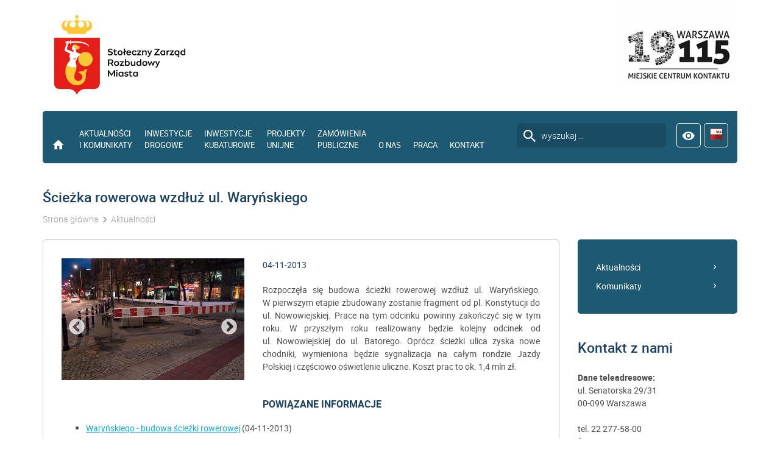

--- FILE ---
content_type: text/html; charset=utf-8
request_url: https://szrm.pl/aktualnosci/sciezka-rowerowa-wzdluz-ul-warynskiego-823/
body_size: 5589
content:
<!DOCTYPE html>
<html lang="pl">
<head>

<meta charset="utf-8">
<!-- 
	This website is powered by TYPO3 - inspiring people to share!
	TYPO3 is a free open source Content Management Framework initially created by Kasper Skaarhoj and licensed under GNU/GPL.
	TYPO3 is copyright 1998-2018 of Kasper Skaarhoj. Extensions are copyright of their respective owners.
	Information and contribution at https://typo3.org/
-->



<title>Ścieżka rowerowa wzdłuż ul. Waryńskiego - Stołeczny Zarząd Rozbudowy Miasta</title>
<meta property="og:title" content="Ścieżka rowerowa wzdłuż ul. Waryńskiego" />
<meta property="og:type" content="website" />
<meta property="og:url" content="https://szrm.pl/aktualnosci/sciezka-rowerowa-wzdluz-ul-warynskiego-823/" />
<meta property="og:locality" content="pl_PL" />
<meta property="og:image" content="https://szrm.pl/files/public/_processed_/2/c/csm_IMG_3552_01_66a0a1ae69.jpg" />
<meta name="generator" content="TYPO3 CMS">
<meta name="viewport" content="width=device-width, initial-scale=1, minimum-scale=1, maximum-scale=1">
<meta http-equiv="X-UA-Compatible" content="IE=edge,chrome=1">


<link rel="stylesheet" type="text/css" href="/typo3temp/Assets/3e4c92e2a2.css?1493010870" media="all">
<link rel="stylesheet" type="text/css" href="/files/assets/js/vendors/magnific-popup/magnific-popup.css?1450216589" media="all">
<link rel="stylesheet" type="text/css" href="/files/assets/styles/css/mate.css?1548054909" media="all">
<link rel="stylesheet" type="text/css" href="/files/assets/styles/css/project.css?1676542137" media="all">
<link rel="alternate stylesheet" type="text/css" href="/files/assets/styles/css/highcontrast.css?1463064153" media="all" title="highcontrast">



<script src="/files/assets/js/accessibility.js?1454891535" type="text/javascript"></script>




                <link rel="shortcut icon" href="/files/assets/images/favicons/favicon.ico">
    <link rel="apple-touch-icon" sizes="57x57" href="/files/assets/images/favicons/apple-touch-icon-57x57.png">
    <link rel="apple-touch-icon" sizes="114x114" href="/files/assets/images/favicons/apple-touch-icon-114x114.png">
    <link rel="apple-touch-icon" sizes="72x72" href="/files/assets/images/favicons/apple-touch-icon-72x72.png">
    <link rel="apple-touch-icon" sizes="144x144" href="/files/assets/images/favicons/apple-touch-icon-144x144.png">
    <link rel="apple-touch-icon" sizes="60x60" href="/files/assets/images/favicons/apple-touch-icon-60x60.png">
    <link rel="apple-touch-icon" sizes="120x120" href="/files/assets/images/favicons/apple-touch-icon-120x120.png">
    <link rel="apple-touch-icon" sizes="76x76" href="/files/assets/images/favicons/apple-touch-icon-76x76.png">
    <link rel="apple-touch-icon" sizes="152x152" href="/files/assets/images/favicons/apple-touch-icon-152x152.png">
    <meta name="apple-mobile-web-app-title" content="ZMID">
    <link rel="icon" type="image/png" href="/files/assets/images/favicons/favicon-196x196.png" sizes="196x196">
    <link rel="icon" type="image/png" href="/files/assets/images/favicons/favicon-160x160.png" sizes="160x160">
    <link rel="icon" type="image/png" href="/files/assets/images/favicons/favicon-96x96.png" sizes="96x96">
    <link rel="icon" type="image/png" href="/files/assets/images/favicons/favicon-16x16.png" sizes="16x16">
    <link rel="icon" type="image/png" href="/files/assets/images/favicons/favicon-32x32.png" sizes="32x32">
    <meta name="msapplication-TileColor" content="#00aba9">
    <meta name="msapplication-TileImage" content="/files/assets/images/favicons/mstile-144x144.png">
    <meta name="msapplication-config" content="/files/assets/images/favicons/browserconfig.xml">
    <meta name="application-name" content="ZMID">

</head>
<body>

<header class="box">
    <ul id="accessible-menu">
    <li><a href="#anchor-searchbox">Wyszukiwarka</a></li>
    <li><a href="#anchor-menu">Menu główne</a></li>
    <li><a href="#anchor-body">Przeskocz do treści</a></li>
    <li><a href="#anchor-footer">Stopka</a></li>
</ul>

<figure class="logotype">
    <a href="/"><img src="/files/assets/images/logo-szrm.png" width="253" height="150"></a>
</figure>

<a id="anchor-menu"></a>
<nav>
    <div class="main-menu-container">
        <ul class="main-menu list-inline">
            <li class="main-menu__hide hidden--desktop" data-js-trigger="menu" data-js-target=".main-menu-container"><span class="icon-close"></span></li>
            <li class="main-menu__home"><a href="/"><span class="hidden--desktop">Strona główna</span><span class="hidden--mobile icon-home"></span></a></li>
            <li><a href="/aktualnosci/">Aktualności<br>i Komunikaty</a><ul><li><a href="/aktualnosci/">Aktualności</a></li><li><a href="/komunikaty/">Komunikaty</a></li></ul></li><li><a href="/inwestycjebrdrogowe/">Inwestycje<br>drogowe</a><ul><li><a href="/inwestycjebrdrogowe/realizowane/">Realizowane</a></li><li><a href="/inwestycjebrdrogowe/przygotowywane/">Przygotowywane</a></li><li><a href="/inwestycjebrdrogowe/zakonczone/">Zakończone</a></li></ul></li><li><a href="/inwestycjebrkubaturowe/">Inwestycje<br>kubaturowe</a><ul><li><a href="/inwestycjebrkubaturowe/realizowane/">Realizowane</a></li><li><a href="/inwestycjebrkubaturowe/przygotowywane/">Przygotowywane</a></li><li><a href="/inwestycjebrkubaturowe/zakonczone/">Zakończone</a></li></ul></li><li><a href="/projektybrunijne/">Projekty<br>unijne</a><ul><li><a href="/projektybrunijne/projekty-z-rpo-wm/">Projekty z RPO WM</a></li><li><a href="/projektybrunijne/projekty-z-poiis/">Projekty z POIiŚ</a></li><li><a href="/projektybrunijne/projekty-zakonczone/">Projekty zakończone</a></li></ul></li><li><a href="/zamowienia-brpubliczne/">Zamówienia <br>Publiczne</a><ul><li><a href="/zamowienia-brpubliczne/do-130-tys/">Do 130 tys.</a></li><li><a href="/zamowienia-brpubliczne/powyzej-130-tys/">Powyżej 130 tys.</a></li><li><a href="/zamowienia-brpubliczne/plan-postepowan/">Plan postępowań</a></li></ul></li><li><a href="/o-nas/">O nas</a></li><li><a href="/praca/">Praca</a></li><li><a href="/kontakt/">Kontakt</a></li>
        </ul>
    </div>
    <div class="page-tools">
        <div class="search-box" id="anchor-searchbox">
            
	<form method="get" id="form_kesearch_pi1" name="form_kesearch_pi1"  action="/wyniki-wyszukiwania/">
		
			<input type="hidden" name="id" value="38" />
		
		
		
		

		<div class="kesearchbox">
			<input type="search" id="ke_search_sword" name="tx_kesearch_pi1[sword]" value="" placeholder="wyszukaj ..." onfocus="if (this.value == 'wyszukaj ...') { this.value = ''; }" onblur="if (this.value == '') { this.value = 'wyszukaj ...'; }" />
		</div>

		<input id="kesearchpagenumber" type="hidden" name="tx_kesearch_pi1[page]" value="1" />
		<input id="resetFilters" type="hidden" name="tx_kesearch_pi1[resetFilters]" value="0" />
		<input id="sortByField" type="hidden" name="tx_kesearch_pi1[sortByField]" value="" />
		<input id="sortByDir" type="hidden" name="tx_kesearch_pi1[sortByDir]" value="" />

		

		<span class="submit hidden">Find</span>
	</form>

        </div>
        <ul class="list-inline">
            <li class="main-menu-mobile hidden--desktop">
                <a href="#" data-js-trigger="menu" data-js-target=".main-menu-container"><span class="icon-menu"></span></a>
            </li>
            <li class="hidden--desktop">
                <a href="#" data-js-trigger="search-box" data-js-target=".search-box"><span class="icon-search"></span></a>
            </li>
            <li class="hidden--mobile">
                <a href="#" data-theme-switcher="highcontrast"><span class="icon-visibility"></span></a>
            </li>
            <li>
                <a href="https://szrm.bip.warszawa.pl" target="_blank"><span class="icon-bip"></span></a>
            </li>
        </ul>
    </div>
</nav>

<a id="anchor-body"></a>
</header>

<main class="box subpage">
    
    <div class="row content-header">
        <div class="col-12">
            

            <h1 itemprop="headline">Ścieżka rowerowa wzdłuż ul. Waryńskiego</h1>
            
            <ul class="breadcrumbs list-path hidden--phone" itemscope itemtype="http://schema.org/BreadcrumbList"><li itemprop="itemListElement" itemscope itemtype="http://schema.org/ListItem"><a href="/" itemprop="item"><span itemprop="name">Strona główna</span></a><meta itemprop="position" content="1"></li><li itemprop="itemListElement" itemscope itemtype="http://schema.org/ListItem"><a href="/aktualnosci/" itemprop="item"><span itemprop="name">Aktualności</span></a><meta itemprop="position" content="2"></li></ul>
        </div>
    </div>

    <div class="row">
        <div class="col-9 col-12--mobile">
            <div class="main-container">
                
                        <section>
                            




	<div class="news-sv">
		
	
			


			<article itemscope="itemscope" itemtype="http://schema.org/Article">

                
                    <div class="figure-container slick-slider">
                        
                            
                                

<figure class="slick-slide">
	
			
					<a href="/files/public/_processed_/2/c/csm_IMG_3552_01_11db68234d.jpg" title="" class="mfp-image" rel="gallery">
						<img src="/files/public/_processed_/2/c/csm_IMG_3552_01_23f842fd84.jpg" width="845" height="564" alt="" />
					</a>
				
		

	
</figure>
                            
                        
                            
                                

<figure class="slick-slide">
	
			
					<a href="/files/public/_processed_/0/a/csm_IMG_3558_01_84bb787310.jpg" title="" class="mfp-image" rel="gallery">
						<img src="/files/public/_processed_/0/a/csm_IMG_3558_01_d595d6e9c6.jpg" width="845" height="564" alt="" />
					</a>
				
		

	
</figure>
                            
                        
                            
                                

<figure class="slick-slide">
	
			
					<a href="/files/public/_processed_/6/a/csm_IMG_3571_01_e031eb219b.jpg" title="" class="mfp-image" rel="gallery">
						<img src="/files/public/_processed_/6/a/csm_IMG_3571_01_1309779414.jpg" width="845" height="564" alt="" />
					</a>
				
		

	
</figure>
                            
                        
                    </div>
                

				<div class="news-sv__header">
					<time datetime="04-11-2013">
						04-11-2013
						<meta itemprop="datePublished" content="04-11-2013"/>
					</time>

					
				</div>

				<div itemprop="news-sv__body">
					<p class="inline-justify">Rozpoczęła się budowa ścieżki rowerowej wzdłuż ul.&nbsp;Waryńskiego. W&nbsp;pierwszym etapie zbudowany zostanie fragment od pl.&nbsp;Konstytucji do ul.&nbsp;Nowowiejskiej. Prace na tym odcinku powinny zakończyć się w&nbsp;tym roku. W&nbsp;przyszłym roku realizowany będzie kolejny odcinek od ul.&nbsp;Nowowiejskiej do ul.&nbsp;Batorego. Oprócz ścieżki ulica zyska nowe chodniki, wymieniona będzie sygnalizacja na całym rondzie Jazdy Polskiej i&nbsp;częściowo oświetlenie uliczne. Koszt prac to ok. 1,4&nbsp;mln&nbsp;zł.</p>
				</div>

				

				<div class="news-related-wrap">
					
						<div class="news-related news-related-news">
							<h4>
								Powiązane informacje
							</h4>
							<ul>
								
									<li>
										<a title="Waryńskiego - budowa ścieżki rowerowej" href="/inwestycjebrdrogowe/zakonczone/warynskiego-budowa-sciezki-rowerowej-922/">Waryńskiego - budowa ścieżki rowerowej</a>
										<span class="news-related-news-date">(04-11-2013)</span>
									</li>

								
							</ul>
						</div>
					

					
					

				</div>
			</article>



			
				<div class="social-row">
					<div class="twitter">
						<a href="https://twitter.com/share" class="twitter-share-button"> </a><script type="text/javascript" src="https://platform.twitter.com/widgets.js"></script><script type="text/javascript">
/*<![CDATA[*/
	twttr.events.bind('tweet', function(event) {
	  if (event) {
	    var targetUrl;
	    if (event.target && event.target.nodeName == 'IFRAME') {
	      targetUrl = extractParamFromUri(event.target.src, 'url');
	    }
	    _gaq.push(['_trackSocial', 'twitter', 'tweet', targetUrl]);
	  }
	});
			
/*]]>*/
</script>
					</div>

					<div class="like">
						<script src="https://connect.facebook.net/pl_PL/all.js#xfbml=1"></script><script type="text/javascript">
/*<![CDATA[*/
	FB.Event.subscribe('edge.create', function(targetUrl) {
	 	_gaq.push(['_trackSocial', 'facebook', 'like', targetUrl]);
	});
	FB.Event.subscribe('edge.remove', function(targetUrl) {
	  _gaq.push(['_trackSocial', 'facebook', 'unlike', targetUrl]);
	});
					
/*]]>*/
</script><div id="fb-root"></div><fb:like href="https://szrm.pl/aktualnosci/sciezka-rowerowa-wzdluz-ul-warynskiego-823/"></fb:like>
					</div>
				</div>
			
		

	</div>









                        </section>
                    
            </div>
        </div>

        <aside class="col-3 col-12--mobile hidden--phone">
            <div class="aside-nav col-12 col-6--tablet hidden--mobile"><ul class="list-unstyled"><li><a href="/aktualnosci/">Aktualności</a></li><li><a href="/komunikaty/">Komunikaty</a></li></ul></div>
            <h3>Kontakt z nami</h3><p class="bodytext"><strong>Dane teleadresowe:</strong><br />ul. Senatorska 29/31<br />00-099 Warszawa <br /><br />tel. 22 277-58-00<br />fax 22 277-58-05<br />e-mail: szrm@szrm.pl<br />NIP: 526-00-15-797<br />REGON: 000162665<br /><br /><strong>godziny pracy:<br /></strong>poniedziałek - piątek&nbsp; 7:30 - 15:30<br /><br /><strong>przyjmowanie interesantów:<br /></strong>od poniedziałku do piątku w godzinach 7:30 - 15:30 <em>(po wcześniejszym umówieniu spotkania)</em><br /><br /></p>
        </aside>
    </div>


</main>

<section class="box box--fluid box--bkg-color">
    <div class="box">
        
                <div class="row">
                    <div class="col-4 col-12--phone">
                        <a class="starter-box starter-box--plany" href="/inwestycjebrdrogowe/">
                            <div>
                                <h3>Mapa <br>inwestycji drogowych</h3>
				<p><br class="hidden--mobile"></p> 
                                <span class="btn"><span class="icon-arrow-right"></span></span>
                            </div>
                        </a>
                    </div>
                    <div class="col-4 col-12--phone">
                        <a class="starter-box starter-box--zamowienia" href="/zamowienia-brpubliczne/">
                            <div>
                                <h3>Zamówienia <br>publiczne</h3>
                                <p><br class="hidden--mobile"></p>
                                <span class="btn"><span class="icon-arrow-right"></span></span>
                            </div>
                        </a>
                    </div>
                    <div class="col-4 col-12--phone">
                        <a class="starter-box starter-box--rower" href="/baza-wiedzy/">
                            <div>
                                <h3>Baza <br>wiedzy</h3>
                                <p><br class="hidden--mobile"></p>
                                <span class="btn"><span class="icon-arrow-right"></span></span>
                            </div>
                        </a>
                    </div>
                </div>
            

    </div>
</section>

<footer class="box">
<!--    <div class="row">
        <figure>
            <a href="http://obwodnica.zmid.waw.pl/"><img src="/files/assets/images/konsultacje.png" alt="Konsultacje społeczne"></a>
        </figure>
    </div>
<br><br>-->
    <div class="row">
        <figure>
            <a href="http://warszawa19115.pl/" target="_blank"><img src="/files/assets/images/19115.png" alt="19115"></a>
        </figure>
    </div>
<!--
    <div class="row logos">
        <div class="slick-logos">
            <div><a href="http://www.infoulice.um.warszawa.pl/" target="_blank"><img src="/files/assets/images/loga/einwestycje.png" alt="Biuro Koordynacji Inwestycji i Remontów w Pasie Drogowym"></a></div>
            <div><a href="http://www.gddkia.gov.pl/" target="_blank"><img src="/files/assets/images/loga/gddkia.png" alt="Generalna Dyrekcja Dróg Krajowych i Autostrad"></a></div>
            <div><a href="http://www.mazowieckie.com.pl/" target="_blank"><img src="/files/assets/images/loga/koleje_maz.png" alt="Koleje Mazowieckie"></a></div>
            <div><a href="http://www.lotnisko-chopina.pl/" target="_blank"><img src="/files/assets/images/loga/lotnisko_chopina.png" alt="Lotnisko Chopina"></a></div>
            <div><a href="http://www.modlinairport.pl" target="_blank"><img src="/files/assets/images/loga/lotnisko_modlin.png" alt="Port Lotniczy Warszawa-Modlin"></a></div>
            <div><a href="http://mib.gov.pl/" target="_blank"><img src="/files/assets/images/loga/mib.png" alt="Ministerstwo Infrastruktury i Budownictwa"></a></div>
            <div><a href="http://www.mkidn.gov.pl/" target="_blank"><img src="/files/assets/images/loga/mkidn.png" alt="Ministerstwo Kultury i Dziedzictwa Narodowego"></a></div>
            <div><a href="http://www.mpwik.com.pl/" target="_blank"><img src="/files/assets/images/loga/mpwik.png" alt="Miejskie Przedsiębiorstwo Wodociągów i Kanalizacji"></a></div>
            <div><a href="http://www.mazowieckie.pl/" target="_blank"><img src="/files/assets/images/loga/muw.png" alt="Mazowiecki Urząd Wojewódzki"></a></div>
            <div><a href="http://www.metro.waw.pl/" target="_blank"><img src="/files/assets/images/loga/mw.png" alt="Metro Warszawskie"></a></div>
            <div><a href="http://mza.waw.pl/" target="_blank"><img src="/files/assets/images/loga/mza.png" alt="Miejskie Zakłady Autobusowe"></a></div>
            <div><a href="http://mzdw.pl/" target="_blank"><img src="/files/assets/images/loga/mzdw.png" alt="Mazowiecki Zarząd Dróg Wojewódzkich"></a></div>
            <div><a href="http://rozklad-pkp.pl/" target="_blank"><img src="/files/assets/images/loga/pkp.png" alt="Rozkład jazdy PKP"></a></div>
            <div><a href="http://www.policja.waw.pl/" target="_blank"><img src="/files/assets/images/loga/policja.png" alt="Komenda Stołeczna Policji"></a></div>
            <div><a href="http://www.warszawa-straz.pl/" target="_blank"><img src="/files/assets/images/loga/psp.png" alt="Państwowa Straż Pożarna"></a></div>
            <div><a href="http://warszawa.rdos.gov.pl/" target="_blank"><img src="/files/assets/images/loga/rdos.png" alt="Regionalna Dyrekcja Ochrony Środowiska"></a></div>
            <div><a href="http://www.mazovia.pl/" target="_blank"><img src="/files/assets/images/loga/samorzad_wm.png" alt="Samorząd Województwa Mazowieckiego"></a></div>
            <div><a href="http://www.skm.warszawa.pl/" target="_blank"><img src="/files/assets/images/loga/skm.png" alt="Szybka Kolej Miejska"></a></div>
            <div><a href="http://www.strazmiejska.waw.pl/" target="_blank"><img src="/files/assets/images/loga/sm.png" alt="Straż Miejska"></a></div>
            <div><a href="http://tw.waw.pl/" target="_blank"><img src="/files/assets/images/loga/tw.png" alt="Tramwaje Warszawskie"></a></div>
            <div><a href="http://www.um.warszawa.pl/" target="_blank"><img src="/files/assets/images/loga/um_warszawa.png" alt="Miasto Stołeczne Warszawa"></a></div>
            <div><a href="http://zdm.waw.pl/" target="_blank"><img src="/files/assets/images/loga/zdm.png" alt="Zarząd Dróg Miejskich"></a></div>
            <div><a href="http://www.zom.waw.pl/" target="_blank"><img src="/files/assets/images/loga/zom.png" alt="Zarząd Oczyszczania Miasta"></a></div>
            <div><a href="http://www.zrikd.waw.pl/" target="_blank"><img src="/files/assets/images/loga/zrikd.png" alt="Zakład Remontów i Konserwacji Dróg"></a></div>
            <div><a href="http://ztm.waw.pl/" target="_blank"><img src="/files/assets/images/loga/ztm.png" alt="Zarząd Transportu Miejskiego"></a></div>
            <div><a href="http://ztp.waw.pl/" target="_blank"><img src="/files/assets/images/loga/ztp.png" alt="Zarząd Terenów Publicznych"></a></div>
        </div>
    </div>
-->
    <hr>

    <a id="anchor-footer"></a>

    <div class="row">
        <div class="col-3 col-6--phone">
            <h6>Stołeczny Zarząd Rozbudowy Miasta</h6>

            <p>ul. Senatorska 29/31 <br>
                00-099 Warszawa
            </p>

            <p>tel. 22 277-58-00 <br>
                fax. 22 277-58-05
            </p>
        </div>
        <div class="col-3 col-6--phone">
            <h6>Godziny pracy</h6>

            <p>Pn - Pt  7:30 - 15:30</p>

            <p>
                NIP: 526-00-15-797 <br>
                REGON: 000 162 665
            </p>
        </div>

        <hr class="hidden--desktop hidden--tablet">

        <div class="col-3 col-6--phone clear-left--phone">
            <h6>Informacje o SZRM:</h6>
            <ul class="list-unstyled"><li><a href="/o-nas/">O nas</a></li><li><a href="/praca/">Praca</a></li><li><a href="/kontakt/">Kontakt</a></li></ul>
        </div>

        <div class="col-3 col-6--phone">
            <h6>Pozostałe:</h6>
            <ul class="list-unstyled"><li><a href="/mapa-strony/">Mapa strony</a></li><li><a href="/deklaracja-dostepnosci/">Deklaracja dostępności</a></li><li><a href="/polityka-prywatnosci/">Polityka prywatności</a></li></ul>
        </div>
    </div>

    <hr class="hidden--desktop hidden--tablet">

    <div class="row social-row">
        <div class="col-12 inline-center--phone">
            <a href="https://www.facebook.com/stolecznyzarzadrozbudowymiasta/" target="_blank"><span class="icon-facebook"></span></a>
            <a href="mailto:szrm@szrm.pl"><span class="icon-email"></span></a>
            <a href="https://szrm.bip.warszawa.pl" target="_blank"><span class="icon-bip"></span></a>
        </div>
    </div>

    <hr>

    <div class="row">
        <div class="col-11 col-12--phone">
            <p class="copyright">&copy;
                2026 Stołeczny Zarząd Rozbudowy Miasta</p>
        </div>
        <div class="col-1 col-12--phone inline-right">
            <span class="go-top icon-arrow-drop-up"></span>
        </div>
    </div>
</footer>
<script src="/files/assets/js/vendors/jquery-2.1.4.min.js?1454205139" type="text/javascript"></script>
<script src="/files/assets/js/vendors/slick/slick.min.js?1450216589" type="text/javascript"></script>
<script src="/files/assets/js/vendors/magnific-popup/jquery.magnific-popup.min.js?1450216589" type="text/javascript"></script>
<script src="/files/assets/js/vendors/mate-tabs/mate-tabs.js?1454721175" type="text/javascript"></script>
<script src="/files/assets/js/main.js?1463147854" type="text/javascript"></script>




</body>
</html>

--- FILE ---
content_type: text/css; charset=utf-8
request_url: https://szrm.pl/files/assets/styles/css/mate.css?1548054909
body_size: 8159
content:
/*============================================================
* mate front-end framework
* https://github.com/r4fx/mate
* ============================================================
*
* Free to use under the MIT license.
* http://www.opensource.org/licenses/mit-license.php
*/
*, :before, :after {
  -moz-box-sizing: border-box;
  box-sizing: border-box; }

.box:before, .row:before, .box:after, .row:after {
  content: '';
  display: block;
  clear: both; }

.btn {
  -webkit-touch-callout: none;
  -webkit-user-select: none;
  -moz-user-select: none;
  -ms-user-select: none;
  user-select: none; }

input[type="text"][disabled],
input[type="password"][disabled],
input[type="tel"][disabled],
input[type="url"][disabled],
input[type="email"][disabled],
input[type="search"][disabled],
input[type="number"][disabled],
select[disabled],
textarea[disabled], [disabled] label {
  cursor: no-drop; }

[class*="masonry-"] {
  -webkit-column-gap: 30px;
  -moz-column-gap: 30px;
  column-gap: 30px; }

[class*="masonry-"] > article {
  display: inline-block;
  float: none;
  padding: 0;
  width: 100%; }
  [class*="masonry-"] > article.masonry-span {
    -webkit-column-span: all;
    column-span: all;
    display: block; }

.masonry-1 {
  -webkit-column-count: 1;
  -moz-column-count: 1;
  column-count: 1; }
.masonry-2 {
  -webkit-column-count: 2;
  -moz-column-count: 2;
  column-count: 2; }
.masonry-3 {
  -webkit-column-count: 3;
  -moz-column-count: 3;
  column-count: 3; }
.masonry-4 {
  -webkit-column-count: 4;
  -moz-column-count: 4;
  column-count: 4; }
.masonry-5 {
  -webkit-column-count: 5;
  -moz-column-count: 5;
  column-count: 5; }
.masonry-6 {
  -webkit-column-count: 6;
  -moz-column-count: 6;
  column-count: 6; }
.masonry-7 {
  -webkit-column-count: 7;
  -moz-column-count: 7;
  column-count: 7; }
.masonry-8 {
  -webkit-column-count: 8;
  -moz-column-count: 8;
  column-count: 8; }
.masonry-9 {
  -webkit-column-count: 9;
  -moz-column-count: 9;
  column-count: 9; }
.masonry-10 {
  -webkit-column-count: 10;
  -moz-column-count: 10;
  column-count: 10; }
.masonry-11 {
  -webkit-column-count: 11;
  -moz-column-count: 11;
  column-count: 11; }
.masonry-12 {
  -webkit-column-count: 12;
  -moz-column-count: 12;
  column-count: 12; }
@media screen and (max-width: 719px) {
  .masonry-1--phone {
    -webkit-column-count: 1;
    -moz-column-count: 1;
    column-count: 1; }
  .masonry-2--phone {
    -webkit-column-count: 2;
    -moz-column-count: 2;
    column-count: 2; }
  .masonry-3--phone {
    -webkit-column-count: 3;
    -moz-column-count: 3;
    column-count: 3; }
  .masonry-4--phone {
    -webkit-column-count: 4;
    -moz-column-count: 4;
    column-count: 4; }
  .masonry-5--phone {
    -webkit-column-count: 5;
    -moz-column-count: 5;
    column-count: 5; }
  .masonry-6--phone {
    -webkit-column-count: 6;
    -moz-column-count: 6;
    column-count: 6; }
  .masonry-7--phone {
    -webkit-column-count: 7;
    -moz-column-count: 7;
    column-count: 7; }
  .masonry-8--phone {
    -webkit-column-count: 8;
    -moz-column-count: 8;
    column-count: 8; }
  .masonry-9--phone {
    -webkit-column-count: 9;
    -moz-column-count: 9;
    column-count: 9; }
  .masonry-10--phone {
    -webkit-column-count: 10;
    -moz-column-count: 10;
    column-count: 10; }
  .masonry-11--phone {
    -webkit-column-count: 11;
    -moz-column-count: 11;
    column-count: 11; }
  .masonry-12--phone {
    -webkit-column-count: 12;
    -moz-column-count: 12;
    column-count: 12; } }
@media screen and (max-width: 1023px) and (min-width: 720px) {
  .masonry-1--tablet {
    -webkit-column-count: 1;
    -moz-column-count: 1;
    column-count: 1; }
  .masonry-2--tablet {
    -webkit-column-count: 2;
    -moz-column-count: 2;
    column-count: 2; }
  .masonry-3--tablet {
    -webkit-column-count: 3;
    -moz-column-count: 3;
    column-count: 3; }
  .masonry-4--tablet {
    -webkit-column-count: 4;
    -moz-column-count: 4;
    column-count: 4; }
  .masonry-5--tablet {
    -webkit-column-count: 5;
    -moz-column-count: 5;
    column-count: 5; }
  .masonry-6--tablet {
    -webkit-column-count: 6;
    -moz-column-count: 6;
    column-count: 6; }
  .masonry-7--tablet {
    -webkit-column-count: 7;
    -moz-column-count: 7;
    column-count: 7; }
  .masonry-8--tablet {
    -webkit-column-count: 8;
    -moz-column-count: 8;
    column-count: 8; }
  .masonry-9--tablet {
    -webkit-column-count: 9;
    -moz-column-count: 9;
    column-count: 9; }
  .masonry-10--tablet {
    -webkit-column-count: 10;
    -moz-column-count: 10;
    column-count: 10; }
  .masonry-11--tablet {
    -webkit-column-count: 11;
    -moz-column-count: 11;
    column-count: 11; }
  .masonry-12--tablet {
    -webkit-column-count: 12;
    -moz-column-count: 12;
    column-count: 12; } }
.masonry--bordered {
  -webkit-column-rule: 1px solid;
  -moz-column-rule: 1px solid;
  column-rule: 1px solid;
  -webkit-column-rule-color: #C5C6C7;
  -moz-column-rule-color: #C5C6C7;
  column-rule-color: #C5C6C7; }

.mate-blink {
  animation: mate-blink 2s ease;
  -webkit-animation: mate-blink 2s ease; }

@keyframes mate-blink {
  0% {
    background-color: #ffb82d; }
  100% {
    background-color: transparent; } }
html {
  -ms-text-size-adjust: 100%;
  -webkit-text-size-adjust: 100%; }

body,
figure {
  margin: 0;
}

article,
aside,
details,
figcaption,
figure,
footer,
header,
main,
nav,
section,
summary {
  display: block; }

audio,
canvas,
progress,
video {
  display: block;
  vertical-align: baseline; }

audio:not([controls]) {
  display: none;
  height: 0; }

[hidden],
template {
  display: none; }

a {
  background: transparent; }

a:active,
a:hover {
  outline: 0; }

abbr[title] {
  border-bottom: 1px dotted; }

dfn {
  font-style: italic; }

mark {
  background: #ff0;
  color: #000; }

small {
  font-size: 80%; }

sub,
sup {
  font-size: 75%;
  line-height: 0;
  position: relative;
  vertical-align: baseline; }

sup {
  top: -0.5em; }

sub {
  bottom: -0.25em; }

pre {
  overflow: auto; }

code,
kbd,
pre,
samp {
  font-family: monospace, monospace;
  font-size: 1em; }

button,
input,
optgroup,
select,
textarea {
  color: inherit;
  font: inherit;
  margin: 0; }

button {
  overflow: visible; }

button,
select {
  text-transform: none; }

button,
html input[type="button"],
input[type="reset"],
input[type="submit"] {
  -webkit-appearance: button;
  cursor: pointer; }

button[disabled],
html input[disabled] {
  cursor: default; }

button::-moz-focus-inner,
input::-moz-focus-inner {
  border: 0;
  padding: 0; }

input {
  line-height: normal; }

input[type="search"]::-webkit-search-decoration {
  -webkit-appearance: none; }

optgroup {
  font-weight: bold; }

html {
  font-size: 62.5%; }
  @media screen and (max-width: 1023px) {
    html {
      font-size: 52.5%; } }
  html:after {
    content: 'Unhide to see device size in corner';
    visibility: hidden;
    position: fixed;
    z-index: 99999;
    left: 0;
    bottom: 0;
    padding: 5px 10px;
    font-size: 1rem;
    font-family: monospace;
    color: #fff;
    border-top-right-radius: 5px; }
    @media screen and (max-width: 719px) {
      html:after {
        content: 'small';
        background-color: mediumseagreen; } }
    @media screen and (max-width: 1023px) and (min-width: 720px) {
      html:after {
        content: 'medium';
        background-color: deepskyblue; } }
    @media screen and (min-width: 1024px) {
      html:after {
        content: 'large';
        background-color: mediumpurple; } }
    @media screen and (min-width: 1171px) {
      html:after {
        content: 'x-large';
        background-color: tomato; } }

body {
  color: #4c4c4c;
  font-family: "RobotoRegular", "Helvetica Neue", "Trebuchet MS", "Arial", sans-serif, sans-serif;
  font-size: 1.4rem;
  line-height: 1.5;
  -webkit-font-smoothing: antialiased;
  -moz-osx-font-smoothing: grayscale; }

@font-face {
  font-family: "RobotoRegular";
  font-style: normal;
  font-weight: normal;
  src: url("../../fonts/roboto/roboto-regular.woff2") format("woff2"), url("../../fonts/roboto/roboto-regular.woff") format("woff"); }
@font-face {
  font-family: "RobotoMedium";
  font-style: normal;
  font-weight: normal;
  src: url("../../fonts/roboto/roboto-medium.woff2") format("woff2"), url("../../fonts/roboto/roboto-medium.woff") format("woff"); }
@font-face {
  font-family: "RobotoBold";
  font-style: normal;
  font-weight: normal;
  src: url("../../fonts/roboto/roboto-bold.woff2") format("woff2"), url("../../fonts/roboto/roboto-bold.woff") format("woff"); }
@font-face {
  font-family: "RobotoLight";
  font-style: normal;
  font-weight: normal;
  src: url("../../fonts/roboto/roboto-light.woff2") format("woff2"), url("../../fonts/roboto/roboto-light.woff") format("woff"); }
.color--alert {
  color: #B03C1D; }

.color--warning {
  color: #ffb82d; }

.color--info {
  color: #249cff; }

.color--success {
  color: #00A631; }

a {
  color: #17A9E1; }
  a:hover {
    text-decoration: none; }

img {
  max-width: 100%;
  height: auto; }

hr {
  border: 0;
  height: 1px;
  background-color: #C5C6C7;
  margin: 20px auto; }
  hr.mini {
    width: 150px;
    margin: 40px auto; }

p {
  margin: 0 0 15px; }
  p:last-child {
    margin-bottom: 0; }

strong, b {
  font-family: "RobotoBold", "Helvetica Neue", "Trebuchet MS", "Arial", sans-serif, sans-serif;
  font-weight: normal; }

h1 {
  font-size: 3.4rem;
  font-family: "RobotoMedium", "Helvetica Neue", "Trebuchet MS", "Arial", sans-serif, sans-serif;
  margin: 3.4rem 0;
  line-height: normal;
  font-weight: normal; }
  @media screen and (max-width: 719px) {
    h1 {
      margin: 2rem 0; } }
  h1:first-child {
    margin-top: 0; }

h2 {
  font-size: 2.6rem;
  font-family: "RobotoMedium", "Helvetica Neue", "Trebuchet MS", "Arial", sans-serif, sans-serif;
  margin: 2.6rem 0;
  font-weight: normal;
  line-height: normal; }
  @media screen and (max-width: 719px) {
    h2 {
      margin: 1rem 0; } }
  h2:first-child {
    margin-top: 0; }

h3 {
  font-size: 1.8rem;
  font-family: "RobotoMedium", "Helvetica Neue", "Trebuchet MS", "Arial", sans-serif, sans-serif;
  margin: 1.8rem 0;
  font-weight: normal;
  line-height: normal; }
  @media screen and (max-width: 719px) {
    h3 {
      margin: 1rem 0; } }
  h3:first-child {
    margin-top: 0; }

h4 {
  font-size: 1.6rem;
  font-family: "RobotoRegular", "Helvetica Neue", "Trebuchet MS", "Arial", sans-serif, sans-serif;
  margin: 1.8rem 0;
  font-weight: normal;
  line-height: normal; }
  @media screen and (max-width: 719px) {
    h4 {
      margin: 1rem 0; } }
  h4:first-child {
    margin-top: 0; }

h5 {
  font-size: 1.4rem;
  font-family: "RobotoRegular", "Helvetica Neue", "Trebuchet MS", "Arial", sans-serif, sans-serif;
  margin: 1.4rem 0;
  font-weight: normal;
  line-height: normal; }
  h5:first-child {
    margin-top: 0; }

h6 {
  font-size: 1.2rem;
  margin: 1.2rem 0;
  font-weight: normal;
  line-height: normal; }

ul, ol {
  margin: 0 0 15px; }
  ul:last-child, ol:last-child {
    margin-bottom: 0; }
  ul.list-inline, ol.list-inline {
    padding: 0; }
    ul.list-inline li, ol.list-inline li {
      display: inline-block; }
  ul li:last-child ul, ol li:last-child ul {
    margin-bottom: 0; }
  ul ul, ul ol, ol ul, ol ol {
    margin-top: 15px; }
    ul ul:last-child, ul ol:last-child, ol ul:last-child, ol ol:last-child {
      margin-bottom: 15px; }

.list-unstyled {
  list-style-type: none;
  margin-left: 0;
  padding-left: 0; }

.list-path {
  margin: 0;
  padding: 0; }
  .list-path li {
    display: inline-block;
    margin: 0; }
    .list-path li:after {
      content: "\e65c";
      font-family: 'icomoon', sans-serif;
      color: #959A9D;
      vertical-align: bottom;
      font-size: 2rem;
      line-height: 1; }
    .list-path li:last-child:after {
      display: none; }

dl {
  margin: 0 0 15px; }
  dl:last-child {
    margin-bottom: 0; }
  dl dt {
    font-family: "RobotoMedium", "Helvetica Neue", "Trebuchet MS", "Arial", sans-serif, sans-serif;
    margin-top: 10px; }
    dl dt:first-child {
      margin-top: 0; }
  dl dd {
    margin-bottom: 0; }

ul .separator, ol .separator, dl .separator {
  margin: 0;
  list-style-type: none; }

/*============================================================
* GRID SYSTEM
* ============================================================*/
[class*="col-"] {
  float: left;
  padding-left: 15px;
  padding-right: 15px; }

.row--add-gutter {
  margin-bottom: 20px; }

.row--dbl-gutter {
  margin-bottom: 40px; }
  @media screen and (max-width: 719px) {
    .row--dbl-gutter {
      margin-bottom: 20px; } }

.row.row--no-gutter {
  margin: 0; }

.box {
  max-width: 1170px;
  margin-left: auto;
  margin-right: auto;
  padding-left: 15px;
  padding-right: 15px; }
  .box--fluid {
    width: 100%;
    max-width: none;
    padding-left: 0;
    padding-right: 0; }
  .box--flex {
    display: -ms-flexbox;
    display: -webkit-flex;
    display: flex;
    -ms-flex-direction: row;
    -webkit-flex-direction: row;
    flex-direction: row;
    -ms-flex-wrap: wrap;
    -webkit-flex-wrap: wrap;
    flex-wrap: wrap;
    -ms-justify-content: flex-start;
    -webkit-justify-content: flex-start;
    justify-content: flex-start;
    -ms-align-items: stretch;
    -webkit-align-items: stretch;
    align-items: stretch;
    -ms-align-content: flex-start;
    -webkit-align-content: flex-start;
    align-content: flex-start; }
  .box--add-gutter {
    margin-bottom: 20px; }

.col--no-gutter {
  padding: 0; }
.col-1 {
  width: 8.33333%; }
.col-2 {
  width: 16.66667%; }
.col-3 {
  width: 25%; }
.col-4 {
  width: 33.33333%; }
.col-5 {
  width: 41.66667%; }
.col-6 {
  width: 50%; }
.col-7 {
  width: 58.33333%; }
.col-8 {
  width: 66.66667%; }
.col-9 {
  width: 75%; }
.col-10 {
  width: 83.33333%; }
.col-11 {
  width: 91.66667%; }
.col-12 {
  width: 100%; }
@media screen and (max-width: 1023px) {
  .col-1--mobile {
    width: 8.33333%; }
  .col-2--mobile {
    width: 16.66667%; }
  .col-3--mobile {
    width: 25%; }
  .col-4--mobile {
    width: 33.33333%; }
  .col-5--mobile {
    width: 41.66667%; }
  .col-6--mobile {
    width: 50%; }
  .col-7--mobile {
    width: 58.33333%; }
  .col-8--mobile {
    width: 66.66667%; }
  .col-9--mobile {
    width: 75%; }
  .col-10--mobile {
    width: 83.33333%; }
  .col-11--mobile {
    width: 91.66667%; }
  .col-12--mobile {
    width: 100%; } }
@media screen and (max-width: 1023px) and (min-width: 720px) {
  .col-1--tablet {
    width: 8.33333%; }
  .col-2--tablet {
    width: 16.66667%; }
  .col-3--tablet {
    width: 25%; }
  .col-4--tablet {
    width: 33.33333%; }
  .col-5--tablet {
    width: 41.66667%; }
  .col-6--tablet {
    width: 50%; }
  .col-7--tablet {
    width: 58.33333%; }
  .col-8--tablet {
    width: 66.66667%; }
  .col-9--tablet {
    width: 75%; }
  .col-10--tablet {
    width: 83.33333%; }
  .col-11--tablet {
    width: 91.66667%; }
  .col-12--tablet {
    width: 100%; } }
@media screen and (max-width: 719px) {
  .col-1--phone {
    width: 8.33333%; }
  .col-2--phone {
    width: 16.66667%; }
  .col-3--phone {
    width: 25%; }
  .col-4--phone {
    width: 33.33333%; }
  .col-5--phone {
    width: 41.66667%; }
  .col-6--phone {
    width: 50%; }
  .col-7--phone {
    width: 58.33333%; }
  .col-8--phone {
    width: 66.66667%; }
  .col-9--phone {
    width: 75%; }
  .col-10--phone {
    width: 83.33333%; }
  .col-11--phone {
    width: 91.66667%; }
  .col-12--phone {
    width: 100%; } }
.col--offset-1 {
  margin-left: 8.33333%; }
.col--offset-2 {
  margin-left: 16.66667%; }
.col--offset-3 {
  margin-left: 25%; }
.col--offset-4 {
  margin-left: 33.33333%; }
.col--offset-5 {
  margin-left: 41.66667%; }
.col--offset-6 {
  margin-left: 50%; }
.col--offset-7 {
  margin-left: 58.33333%; }
.col--offset-8 {
  margin-left: 66.66667%; }
.col--offset-9 {
  margin-left: 75%; }
.col--offset-10 {
  margin-left: 83.33333%; }
.col--offset-11 {
  margin-left: 91.66667%; }
.col--offset-12 {
  margin-left: 100%; }

.row {
  margin-left: -15px;
  margin-right: -15px; }
  .row .row {
    clear: both; }

.table--rwd-cols {
  width: 100%; }
  .table--rwd-cols tr {
    display: block; }
  .table--rwd-cols td {
    display: block;
    padding: 0 0 0 30px;
    width: 50%;
    float: left; }
    @media screen and (max-width: 719px) {
      .table--rwd-cols td {
        width: 100%;
        padding: 0 0 20px 0; } }
    .table--rwd-cols td:first-child {
      padding-left: 0; }

.btn {
  line-height: 1.5;
  border-radius: 5px;
  display: inline-block;
  -webkit-display: inline-flex;
  -webkit-align-items: center;
  display: inline-flex;
  align-items: center;
  text-align: center;
  vertical-align: middle;
  text-decoration: none;
  border: 0;
  cursor: pointer;
  transition: all 300ms ease-in 0s;
  font-size: 1.6rem;
  padding: 1rem 2rem; }
  .btn--xs {
    font-size: 1.2rem;
    padding: 0.3rem 0.6rem; }
    @media screen and (max-width: 719px) {
      .btn--xs {
        padding: 0.201rem 0.6rem; } }
    .btn--xs.btn--arrow-l {
      margin-left: 1.2rem; }
      .btn--xs.btn--arrow-l:before {
        border-width: 1.2rem 1.2rem 1.2rem 0;
        margin-left: 1.2rem; }
    .btn--xs.btn--arrow-r {
      margin-right: 1.2rem; }
      .btn--xs.btn--arrow-r:after {
        border-width: 1.2rem 0 1.2rem 1.2rem;
        margin-right: 1.2rem; }
  .btn--sm {
    font-size: 1.4rem;
    padding: 0.8rem 1.6rem; }
    @media screen and (max-width: 719px) {
      .btn--sm {
        padding: 0.536rem 1.6rem; } }
    .btn--sm.btn--arrow-l {
      margin-left: 1.85rem; }
      .btn--sm.btn--arrow-l:before {
        border-width: 1.85rem 1.85rem 1.85rem 0;
        margin-left: 1.85rem; }
    .btn--sm.btn--arrow-r {
      margin-right: 1.85rem; }
      .btn--sm.btn--arrow-r:after {
        border-width: 1.85rem 0 1.85rem 1.85rem;
        margin-right: 1.85rem; }
  @media screen and (max-width: 719px) {
    .btn {
      padding: 0.67rem 2rem; } }
  .btn.btn--arrow-l {
    margin-left: 2.2rem; }
    .btn.btn--arrow-l:before {
      border-width: 2.2rem 2.2rem 2.2rem 0;
      margin-left: 2.2rem; }
  .btn.btn--arrow-r {
    margin-right: 2.2rem; }
    .btn.btn--arrow-r:after {
      border-width: 2.2rem 0 2.2rem 2.2rem;
      margin-right: 2.2rem; }
  .btn--md {
    font-size: 1.6rem;
    padding: 1rem 2rem; }
    @media screen and (max-width: 719px) {
      .btn--md {
        padding: 0.67rem 2rem; } }
    .btn--md.btn--arrow-l {
      margin-left: 2.2rem; }
      .btn--md.btn--arrow-l:before {
        border-width: 2.2rem 2.2rem 2.2rem 0;
        margin-left: 2.2rem; }
    .btn--md.btn--arrow-r {
      margin-right: 2.2rem; }
      .btn--md.btn--arrow-r:after {
        border-width: 2.2rem 0 2.2rem 2.2rem;
        margin-right: 2.2rem; }
  .btn--lg {
    font-size: 1.8rem;
    padding: 1.25rem 2.5rem; }
    @media screen and (max-width: 719px) {
      .btn--lg {
        padding: 0.8375rem 2.5rem; } }
    .btn--lg.btn--arrow-l {
      margin-left: 2.6rem; }
      .btn--lg.btn--arrow-l:before {
        border-width: 2.6rem 2.6rem 2.6rem 0;
        margin-left: 2.6rem; }
    .btn--lg.btn--arrow-r {
      margin-right: 2.6rem; }
      .btn--lg.btn--arrow-r:after {
        border-width: 2.6rem 0 2.6rem 2.6rem;
        margin-right: 2.6rem; }
  .btn--xl {
    font-size: 2.6rem;
    padding: 1.5rem 3rem; }
    @media screen and (max-width: 719px) {
      .btn--xl {
        padding: 1.005rem 3rem; } }
    .btn--xl.btn--arrow-l {
      margin-left: 3.45rem; }
      .btn--xl.btn--arrow-l:before {
        border-width: 3.45rem 3.45rem 3.45rem 0;
        margin-left: 3.45rem; }
    .btn--xl.btn--arrow-r {
      margin-right: 3.45rem; }
      .btn--xl.btn--arrow-r:after {
        border-width: 3.45rem 0 3.45rem 3.45rem;
        margin-right: 3.45rem; }
  .btn--xxl {
    font-size: 3.4rem;
    padding: 1.75rem 3.5rem; }
    @media screen and (max-width: 719px) {
      .btn--xxl {
        padding: 1.1725rem 3.5rem; } }
    .btn--xxl.btn--arrow-l {
      margin-left: 4.3rem; }
      .btn--xxl.btn--arrow-l:before {
        border-width: 4.3rem 4.3rem 4.3rem 0;
        margin-left: 4.3rem; }
    .btn--xxl.btn--arrow-r {
      margin-right: 4.3rem; }
      .btn--xxl.btn--arrow-r:after {
        border-width: 4.3rem 0 4.3rem 4.3rem;
        margin-right: 4.3rem; }

.btn--color-first, .btn {
  background-color: #17A9E1;
  color: #1d4260; }
  .btn--color-first:hover, .btn:hover {
    background-color: #32b7ea; }
    .btn--color-first:hover.btn--arrow-l:before, .btn:hover.btn--arrow-l:before {
      border-right-color: #32b7ea; }
    .btn--color-first:hover.btn--arrow-r:after, .btn:hover.btn--arrow-r:after {
      border-left-color: #32b7ea; }
  .btn--color-first.btn--outline, .btn--outline.btn {
    color: #17A9E1; }
    .btn--color-first.btn--outline:hover, .btn--outline.btn:hover {
      background-color: transparent;
      color: #32b7ea; }
  .btn--color-first.btn--txt, .btn--txt.btn {
    color: #17A9E1; }
    .btn--color-first.btn--txt:hover, .btn--txt.btn:hover {
      background-color: inherit;
      color: #32b7ea; }
  .btn--color-first.btn--arrow-l:before, .btn--arrow-l.btn:before {
    border-right-color: #17A9E1; }
  .btn--color-first.btn--arrow-r:after, .btn--arrow-r.btn:after {
    border-left-color: #17A9E1; }
.btn--color-second {
  background-color: #1D5973;
  color: #1d4260; }
  .btn--color-second:hover {
    background-color: #246f90; }
    .btn--color-second:hover.btn--arrow-l:before {
      border-right-color: #246f90; }
    .btn--color-second:hover.btn--arrow-r:after {
      border-left-color: #246f90; }
  .btn--color-second.btn--outline {
    color: #1D5973; }
    .btn--color-second.btn--outline:hover {
      background-color: transparent;
      border-color: #246f90;
      color: #246f90; }
  .btn--color-second.btn--txt {
    color: #1D5973; }
    .btn--color-second.btn--txt:hover {
      background-color: inherit;
      color: #246f90; }
  .btn--color-second.btn--arrow-l:before {
    border-right-color: #1D5973; }
  .btn--color-second.btn--arrow-r:after {
    border-left-color: #1D5973; }
.btn--color-third {
  background-color: #272822;
  color: #1d4260; }
  .btn--color-third:hover {
    background-color: #3a3b32; }
    .btn--color-third:hover.btn--arrow-l:before {
      border-right-color: #3a3b32; }
    .btn--color-third:hover.btn--arrow-r:after {
      border-left-color: #3a3b32; }
  .btn--color-third.btn--outline {
    color: #272822; }
    .btn--color-third.btn--outline:hover {
      background-color: transparent;
      border-color: #3a3b32;
      color: #3a3b32; }
  .btn--color-third.btn--txt {
    color: #272822; }
    .btn--color-third.btn--txt:hover {
      background-color: inherit;
      color: #3a3b32; }
  .btn--color-third.btn--arrow-l:before {
    border-right-color: #272822; }
  .btn--color-third.btn--arrow-r:after {
    border-left-color: #272822; }

.btn--outline {
  border-radius: 5px;
  background-color: transparent;
  border: 2px solid;
  padding-top: 0.8rem;
  padding-bottom: 0.8rem; }
  .btn--outline.btn--xs {
    padding-top: 0.1rem;
    padding-bottom: 0.1rem; }
    @media screen and (max-width: 719px) {
      .btn--outline.btn--xs {
        padding-top: 0.067rem;
        padding-bottom: 0.067rem; } }
  .btn--outline.btn--sm {
    padding-top: 0.6rem;
    padding-bottom: 0.6rem; }
    @media screen and (max-width: 719px) {
      .btn--outline.btn--sm {
        padding-top: 0.402rem;
        padding-bottom: 0.402rem; } }
  @media screen and (max-width: 719px) {
    .btn--outline {
      padding-top: 0.536rem;
      padding-bottom: 0.536rem; } }
  .btn--outline.btn--md {
    padding-top: 0.8rem;
    padding-bottom: 0.8rem; }
    @media screen and (max-width: 719px) {
      .btn--outline.btn--md {
        padding-top: 0.536rem;
        padding-bottom: 0.536rem; } }
  .btn--outline.btn--lg {
    padding-top: 1.05rem;
    padding-bottom: 1.05rem; }
    @media screen and (max-width: 719px) {
      .btn--outline.btn--lg {
        padding-top: 0.7035rem;
        padding-bottom: 0.7035rem; } }
  .btn--outline.btn--xl {
    padding-top: 1.3rem;
    padding-bottom: 1.3rem; }
    @media screen and (max-width: 719px) {
      .btn--outline.btn--xl {
        padding-top: 0.871rem;
        padding-bottom: 0.871rem; } }
  .btn--outline.btn--xxl {
    padding-top: 1.55rem;
    padding-bottom: 1.55rem; }
    @media screen and (max-width: 719px) {
      .btn--outline.btn--xxl {
        padding-top: 1.0385rem;
        padding-bottom: 1.0385rem; } }
.btn--block {
  display: block;
  width: 100%; }
.btn--txt {
  background-color: transparent; }
.btn--circle {
  position: relative;
  border-radius: 50%;
  padding: 0; }
  .btn--circle span {
    -webkit-transform: translate(-50%, -50%);
    transform: translate(-50%, -50%);
    top: 50%;
    left: 50%;
    position: absolute;
    line-height: 1; }
  .btn--circle.btn--xs {
    width: 32px;
    height: 32px; }
  .btn--circle.btn--sm {
    width: 50px;
    height: 50px; }
  .btn--circle.btn--md {
    width: 100px;
    height: 100px; }
  .btn--circle.btn--lg {
    width: 150px;
    height: 150px; }
  .btn--circle.btn--xl {
    width: 200px;
    height: 200px; }
  .btn--circle.btn--xxl {
    width: 250px;
    height: 250px; }
.btn--arrow-r, .btn--arrow-l {
  position: relative;
  border-radius: 0;
  border: 0; }
.btn--arrow-r:after, .btn--arrow-l:before {
  content: '';
  width: 0;
  position: absolute;
  top: 0;
  bottom: 0;
  border-style: solid;
  border-color: transparent;
  transition: all 300ms ease-in 0s; }
.btn--arrow-l:before {
  right: 100%; }
.btn--arrow-r:after {
  left: 100%; }
.btn > span:first-child {
  margin-right: 5px; }
.btn > span:last-child {
  margin-right: 0; }

.btn-group {
  display: inline-block; }
  .btn-group .btn {
    float: left; }
    .btn-group .btn:first-child {
      border-top-right-radius: 0;
      border-bottom-right-radius: 0; }
    .btn-group .btn:last-child {
      border-top-left-radius: 0;
      border-bottom-left-radius: 0;
      padding: 0 10px; }

form > .row,
fieldset > .row {
  margin-left: 0;
  margin-right: 0;
  margin-bottom: 20px; }
  form > .row:last-child,
  fieldset > .row:last-child {
    margin-bottom: 0; }

form.grid > .row {
  margin-left: -15px;
  margin-right: -15px; }

fieldset {
  border: 0;
  margin: 0 0 20px;
  padding: 0; }
  fieldset > .row {
    margin-bottom: 5px; }

label {
  color: #4c4c4c;
  font-family: "RobotoRegular", "Helvetica Neue", "Trebuchet MS", "Arial", sans-serif, sans-serif;
  display: inline-block;
  margin-bottom: 5px; }

form em {
  font-family: serif;
  font-weight: normal;
  line-height: 0;
  font-size: 2rem;
  vertical-align: super; }

.legend, legend {
  font-family: "RobotoBold", "Helvetica Neue", "Trebuchet MS", "Arial", sans-serif, sans-serif;
  margin: 0 0 15px 0;
  display: block;
  padding: 0;
  border: 0; }

fieldset > .row label {
  margin-bottom: 0; }

[placeholder]::-webkit-input-placeholder {
  color: #959A9D; }
[placeholder]::-moz-placeholder {
  color: #959A9D; }
[placeholder]:-ms-input-placeholder {
  color: #959A9D; }
[placeholder]::placeholder {
  color: #959A9D; }

input[type="text"],
input[type="password"],
input[type="tel"],
input[type="url"],
input[type="email"],
input[type="search"],
input[type="number"],
select,
textarea {
  width: 100%;
  height: 44px;
  padding: 4px 10px;
  border: 1px solid #C5C6C7;
  border-radius: 5px;
  background-color: transparent;
  vertical-align: middle;
  color: #4c4c4c;
  font-family: "RobotoLight", "Helvetica Neue", "Trebuchet MS", "Arial", sans-serif, sans-serif;
  -webkit-appearance: none;
  -moz-appearance: none;
  appearance: none;
  line-height: 1.42857143;
  font-size: 1.4rem; }
  @media screen and (max-width: 719px) {
    input[type="text"],
    input[type="password"],
    input[type="tel"],
    input[type="url"],
    input[type="email"],
    input[type="search"],
    input[type="number"],
    select,
    textarea {
      font-size: 1.6rem; } }
  input[type="text"]:focus,
  input[type="password"]:focus,
  input[type="tel"]:focus,
  input[type="url"]:focus,
  input[type="email"]:focus,
  input[type="search"]:focus,
  input[type="number"]:focus,
  select:focus,
  textarea:focus {
    outline: 0;
    border-color: #249cff !important;
    box-shadow: inset 0 1px 1px rgba(0, 0, 0, 0.075), 0 0 8px #0b90ff; }

select {
  background-image: url("data:image/svg+xml;charset=utf-8,%3Csvg%20version%3D%221.1%22%20xmlns%3D%22http%3A%2F%2Fwww.w3.org%2F2000%2Fsvg%22%20xmlns%3Axlink%3D%22http%3A%2F%2Fwww.w3.org%2F1999%2Fxlink%22%20x%3D%220px%22%20y%3D%220px%22%20fill%3D%22%23555555%22%20%0A%09%20width%3D%2224px%22%20height%3D%2224px%22%20viewBox%3D%22-261%20145.2%2024%2024%22%20style%3D%22enable-background%3Anew%20-261%20145.2%2024%2024%3B%22%20xml%3Aspace%3D%22preserve%22%3E%0A%3Cpath%20d%3D%22M-245.3%2C156.1l-3.6-6.5l-3.7%2C6.5%20M-252.7%2C159l3.7%2C6.5l3.6-6.5%22%2F%3E%0A%3C%2Fsvg%3E");
  padding-right: 25px;
  background-repeat: no-repeat;
  background-position: right center; }
  select::-ms-expand {
    display: none; }

textarea {
  height: auto; }

input[type="file"] {
  line-height: 1; }

label > input[type="file"] {
  display: none; }

[data-file]:after,
[data-file-multiple]:after {
  display: inline-block;
  vertical-align: middle;
  white-space: nowrap;
  padding: 0 8px;
  border-radius: 50%; }

[data-file]:after {
  content: attr(data-file); }

[data-file-multiple]:after {
  content: attr(data-file-multiple);
  background-color: #353535;
  color: white;
  margin-left: 8px; }

input[type="checkbox"],
input[type="radio"] {
  margin-right: 5px;
  position: relative;
  top: -1px; }
  input[type="checkbox"] ~ span,
  input[type="radio"] ~ span {
    display: inline-block;
    vertical-align: top;
    line-height: normal; }

input[type="checkbox"].mate-input,
input[type="radio"].mate-input {
  opacity: 0;
  margin: 0;
  width: 1px;
  height: 1px;
  top: -10px;
  right: -10px; }
  input[type="checkbox"].mate-input + span,
  input[type="checkbox"].mate-input + label,
  input[type="radio"].mate-input + span,
  input[type="radio"].mate-input + label {
    position: relative;
    padding-left: 40px;
    cursor: pointer; }
    input[type="checkbox"].mate-input + span:before, input[type="checkbox"].mate-input + span:after,
    input[type="checkbox"].mate-input + label:before,
    input[type="checkbox"].mate-input + label:after,
    input[type="radio"].mate-input + span:before,
    input[type="radio"].mate-input + span:after,
    input[type="radio"].mate-input + label:before,
    input[type="radio"].mate-input + label:after {
      content: '';
      position: absolute;
      top: -1px;
      left: 0;
      width: 25px;
      height: 25px;
      border: 1px solid #C5C6C7; }
    input[type="checkbox"].mate-input + span:after,
    input[type="checkbox"].mate-input + label:after,
    input[type="radio"].mate-input + span:after,
    input[type="radio"].mate-input + label:after {
      border: 0;
      opacity: 0;
      background-color: #00A631;
      -webkit-transform: scale(0);
      transform: scale(0);
      transition: all 300ms ease-in 0s; }
  input[type="checkbox"].mate-input:checked + span:after,
  input[type="checkbox"].mate-input:checked + label:after,
  input[type="radio"].mate-input:checked + span:after,
  input[type="radio"].mate-input:checked + label:after {
    opacity: 1;
    -webkit-transform: scale(0.6);
    transform: scale(0.6); }

input[type="radio"].mate-input + span:before,
input[type="radio"].mate-input + span:after {
  border-radius: 50%; }

.form-error__message {
  margin: 0;
  color: #B03C1D;
  display: block;
  text-transform: uppercase;
  font-size: 1.2rem; }
.form-error input[type="text"],
.form-error input[type="password"],
.form-error input[type="tel"],
.form-error input[type="url"],
.form-error input[type="email"],
.form-error input[type="search"],
.form-error input[type="number"],
.form-error select,
.form-error textarea {
  border-color: #B03C1D !important; }
.form-error em {
  color: #B03C1D; }
.form-error > .legend {
  margin-bottom: 0; }
  .form-error > .legend + .form-error__message {
    margin-bottom: 15px; }

fieldset.form-error {
  border-radius: 5px;
  border: 1px solid #B03C1D;
  padding: 15px; }
  fieldset.form-error > .form-error__message {
    margin-bottom: 15px; }

label > .form-error__message {
  display: inline-block; }

@font-face {
  font-family: 'icomoon';
  src: url("../../fonts/icomoon/icomoon.woff") format("woff"), url("../../fonts/icomoon/icomoon.svg#icomoon") format("svg");
  font-weight: normal;
  font-style: normal; }
.icon--sm:before {
  font-size: 2rem; }

.icon--md:before {
  font-size: 3rem; }

.icon--lg:before {
  font-size: 4rem; }

.icon--xl:before {
  font-size: 6rem; }

.icon--xxl:before {
  font-size: 8rem; }

[class*="icon-"] {
  font-style: normal;
  font-weight: normal;
  display: inline-block;
  vertical-align: middle;
  line-height: 1;
  text-transform: none;
  font-variant: normal;
  text-decoration: none;
  -webkit-font-smoothing: antialiased;
  -moz-osx-font-smoothing: grayscale; }
  [class*="icon-"]:before {
    font-family: 'icomoon', sans-serif;
    display: block; }

.icon-disabled:before {
  content: "\e608"; }

.icon-stop:before {
  content: "\e60d"; }

.icon-play-arrow:before {
  content: "\e60e"; }

.icon-pause:before {
  content: "\e610"; }

.icon-play:before {
  content: "\e611"; }

.icon-backup:before {
  content: "\e612"; }

.icon-cloud:before {
  content: "\e613"; }

.icon-bookmark:before {
  content: "\e614"; }

.icon-bookmark-outline:before {
  content: "\e615"; }

.icon-file:before {
  content: "\e616"; }

.icon-note-add:before {
  content: "\e617"; }

.icon-description:before {
  content: "\e618"; }

.icon-home:before {
  content: "\e619"; }

.icon-lock-closed:before {
  content: "\e61a"; }

.icon-lock-open:before {
  content: "\e61b"; }

.icon-new-releases:before {
  content: "\e61c"; }

.icon-report:before {
  content: "\e61d"; }

.icon-report-problem:before {
  content: "\e61e"; }

.icon-info:before {
  content: "\e61f"; }

.icon-info-outline:before {
  content: "\e620"; }

.icon-help:before {
  content: "\e621"; }

.icon-label:before {
  content: "\e622"; }

.icon-loyalty:before {
  content: "\e623"; }

.icon-print:before {
  content: "\e624"; }

.icon-pin-place:before {
  content: "\e625"; }

.icon-pin-drop:before {
  content: "\e626"; }

.icon-basket:before {
  content: "\e627"; }

.icon-cart:before {
  content: "\e628"; }

.icon-documents:before {
  content: "\e629"; }

.icon-visibility:before {
  content: "\e62a"; }

.icon-visibility-off:before {
  content: "\e62b"; }

.icon-notifications-off:before {
  content: "\e62c"; }

.icon-notifications:before {
  content: "\e62d"; }

.icon-videocam:before {
  content: "\e62e"; }

.icon-volume:before {
  content: "\e62f"; }

.icon-voice:before {
  content: "\e630"; }

.icon-call:before {
  content: "\e631"; }

.icon-comment:before {
  content: "\e632"; }

.icon-add:before {
  content: "\e633"; }

.icon-add-box:before {
  content: "\e634"; }

.icon-add-circle:before {
  content: "\e635"; }

.icon-add-circle-outline:before {
  content: "\e636"; }

.icon-remove-circle:before {
  content: "\e638"; }

.icon-remove-circle-outline:before {
  content: "\e639"; }

.icon-link:before {
  content: "\e63a"; }

.icon-flag:before {
  content: "\e63b"; }

.icon-quote:before {
  content: "\e63c"; }

.icon-folder:before {
  content: "\e63d"; }

.icon-folder-open:before {
  content: "\e63e"; }

.icon-layers:before {
  content: "\e63f"; }

.icon-certificate:before {
  content: "\e682"; }

.icon-security:before {
  content: "\e640"; }

.icon-brush:before {
  content: "\e641"; }

.icon-photo:before {
  content: "\e642"; }

.icon-camera:before {
  content: "\e643"; }

.icon-filter-vintage:before {
  content: "\e644"; }

.icon-nature:before {
  content: "\e645"; }

.icon-sunny:before {
  content: "\e646"; }

.icon-beenhere:before {
  content: "\e647"; }

.icon-file-upload:before {
  content: "\e648"; }

.icon-file-download:before {
  content: "\e649"; }

.icon-restaurant:before {
  content: "\e64a"; }

.icon-apps:before {
  content: "\e64b"; }

.icon-more-horiz:before {
  content: "\e64c"; }

.icon-more-vert:before {
  content: "\e64d"; }

.icon-event:before {
  content: "\e64e"; }

.icon-event-available:before {
  content: "\e64f"; }

.icon-event-busy:before {
  content: "\e650"; }

.icon-group:before {
  content: "\e651"; }

.icon-group-add:before {
  content: "\e652"; }

.icon-person:before {
  content: "\e653"; }

.icon-person-add:before {
  content: "\e654"; }

.icon-account-box:before {
  content: "\e655"; }

.icon-plus-one:before {
  content: "\e656"; }

.icon-arrow-backward:before {
  content: "\e657"; }

.icon-arrow-forward:before {
  content: "\e658"; }

.icon-arrow-left-alt:before {
  content: "\e659"; }

.icon-arrow-right-alt:before {
  content: "\e65a"; }

.icon-arrow-left:before {
  content: "\e65b"; }

.icon-arrow-right:before {
  content: "\e65c"; }

.icon-arrow-down:before {
  content: "\e65d"; }

.icon-arrow-up:before {
  content: "\e65e"; }

.icon-arrow-drop-down:before {
  content: "\e65f"; }

.icon-arrow-drop-up:before {
  content: "\e660"; }

.icon-sort-down:before {
  content: "\e661"; }

.icon-sort-up:before {
  content: "\e662"; }

.icon-unfold-less:before {
  content: "\e663"; }

.icon-unfold-more:before {
  content: "\e664"; }

.icon-arrow-left-sticky:before {
  content: "\e603"; }

.icon-arrow-right-sticky:before {
  content: "\e604"; }

.icon-remove:before {
  content: "\e665"; }

.icon-close:before {
  content: "\e60c"; }

.icon-thumb-up:before {
  content: "\e666"; }

.icon-thumb-down:before {
  content: "\e667"; }

.icon-favorite-outline:before {
  content: "\e668"; }

.icon-favorite:before {
  content: "\e669"; }

.icon-star-full:before {
  content: "\e66a"; }

.icon-star-half:before {
  content: "\e66b"; }

.icon-star-outline:before {
  content: "\e66c"; }

.icon-email-alt:before {
  content: "\e607"; }

.icon-email:before {
  content: "\e66d"; }

.icon-email-outline:before {
  content: "\e637"; }

.icon-search:before {
  content: "\e66e"; }

.icon-pageview:before {
  content: "\e66f"; }

.icon-edit:before {
  content: "\e60b"; }

.icon-delete:before {
  content: "\e670"; }

.icon-paste:before {
  content: "\e671"; }

.icon-crop:before {
  content: "\e672"; }

.icon-settings:before {
  content: "\e673"; }

.icon-loop:before {
  content: "\e674"; }

.icon-history:before {
  content: "\e675"; }

.icon-time:before {
  content: "\e676"; }

.icon-save:before {
  content: "\e677"; }

.icon-undo:before {
  content: "\e678"; }

.icon-redo:before {
  content: "\e679"; }

.icon-backspace:before {
  content: "\e67a"; }

.icon-menu:before {
  content: "\e60f"; }

.icon-dot:before {
  content: "\f052"; }

.icon-radio-button-on:before {
  content: "\e67b"; }

.icon-radio-button-on-alt:before {
  content: "\e67c"; }

.icon-radio-button-off:before {
  content: "\e67d"; }

.icon-check-box:before {
  content: "\e67e"; }

.icon-check-box-off:before {
  content: "\e67f"; }

.icon-checkmark:before {
  content: "\e601"; }

.icon-whatshot:before {
  content: "\e680"; }

.icon-share:before {
  content: "\e602"; }

.icon-twitter:before {
  content: "\e60a"; }

.icon-youtube:before {
  content: "\e606"; }

.icon-google-plus:before {
  content: "\e609"; }

.icon-facebook:before {
  content: "\e605"; }

.icon-github:before {
  content: "\e600"; }

.icon-linkedin:before {
  content: "\e681"; }

ul.-divided a {
  padding: 5px; }
ul.-divided ul {
  padding: 0;
  margin: 0; }
  ul.-divided ul li {
    display: inline-block;
    margin: 0;
    list-style-type: none; }
    ul.-divided ul li:before {
      content: '';
      border-left: 1px solid #1D5973;
      margin: 0 5px;
      font-size: 70%;
      vertical-align: middle; }
    ul.-divided ul li:first-child:before {
      content: none; }

table {
  empty-cells: show;
  border-collapse: collapse;
  border-spacing: 0; }

table thead, .table-css .table-thead [class*="col-"],
.table-css .table-thead > div {
  background-color: #BECBD0;
  font-family: "RobotoBold", "Helvetica Neue", "Trebuchet MS", "Arial", sans-serif, sans-serif;
  text-align: left;
  line-height: normal; }

table th, table td, .table-css [class*="col-"],
.table-css .row > div {
  padding: 0.5em 1em;
  border-bottom: 1px solid #C5C6C7;
  font-weight: normal; }

table.table--bordered, .table-css.table--bordered {
  border: 1px solid #C5C6C7; }

table.table--bordered th, table.table--bordered td,
table.table--bordered [class*="col-"], table.table--bordered .row > div, .table-css.table--bordered th, .table-css.table--bordered td,
.table-css.table--bordered [class*="col-"], .table-css.table--bordered .row > div {
  border-left: 1px solid #C5C6C7; }

table.table--striped tr:nth-child(odd) td,
table.table--striped tr:nth-child(odd) [class*="col-"], table.table--striped tr:nth-child(odd) > div,
table.table--striped .row:not(.table-thead):nth-child(odd) td,
table.table--striped .row:not(.table-thead):nth-child(odd) [class*="col-"],
table.table--striped .row:not(.table-thead):nth-child(odd) > div, .table-css.table--striped tr:nth-child(odd) td,
.table-css.table--striped tr:nth-child(odd) [class*="col-"], .table-css.table--striped tr:nth-child(odd) > div,
.table-css.table--striped .row:not(.table-thead):nth-child(odd) td,
.table-css.table--striped .row:not(.table-thead):nth-child(odd) [class*="col-"],
.table-css.table--striped .row:not(.table-thead):nth-child(odd) > div {
  background-color: #d6dee1; }

table.table--wide, .table-css.table--wide {
  width: 100%; }

table.table--clean th, table.table--clean td,
table.table--clean [class*="col-"], table.table--clean .row > div, .table-css.table--clean th, .table-css.table--clean td,
.table-css.table--clean [class*="col-"], .table-css.table--clean .row > div {
  padding: 0;
  border: 0; }

@media screen and (max-width: 1023px) {
  table, .table-css {
    overflow-x: auto;
    display: block; } }
table.table--bordered th:first-child, table.table--bordered td:first-child,
table.table--bordered [class*="col-"]:first-child, table.table--bordered .row > div:first-child, .table-css.table--bordered th:first-child, .table-css.table--bordered td:first-child,
.table-css.table--bordered [class*="col-"]:first-child, .table-css.table--bordered .row > div:first-child {
  border-left: 0; }

table tbody th {
  text-align: left;
  font-family: "RobotoBold", "Helvetica Neue", "Trebuchet MS", "Arial", sans-serif, sans-serif;
  line-height: normal;
  vertical-align: top; }

.table-css {
  display: table;
  empty-cells: show;
  border-collapse: collapse;
  border-spacing: 0; }
  .table-css .row {
    margin: 0;
    display: table-row; }
    .table-css .row:before, .table-css .row:after {
      display: none; }
  .table-css.row [class*="col-"],
  .table-css.row > div {
    border-bottom: 0; }
  .table-css [class*="col-"],
  .table-css .row > div {
    display: table-cell;
    float: none;
    vertical-align: middle; }
    .table-css [class*="col-"].vertical-top,
    .table-css .row > div.vertical-top {
      vertical-align: top; }
    .table-css [class*="col-"].vertical-bottom,
    .table-css .row > div.vertical-bottom {
      vertical-align: bottom; }
  .table-css.table--auto-size [class*="col-"],
  .table-css.table--auto-size .row > div {
    width: auto; }

.inline-left {
  text-align: left; }
  @media screen and (max-width: 719px) {
    .inline-left--phone {
      text-align: left; } }

.inline-center {
  text-align: center; }
  @media screen and (max-width: 719px) {
    .inline-center--phone {
      text-align: center; } }

.inline-right {
  text-align: right; }
  @media screen and (max-width: 719px) {
    .inline-right--phone {
      text-align: right; } }

.inline-justify {
  text-align: justify; }
  @media screen and (max-width: 719px) {
    .inline-justify--phone {
      text-align: justify; } }

.block-center {
  display: block;
  margin-left: auto;
  margin-right: auto; }

.vertical-top {
  vertical-align: top; }

.vertical-middle {
  vertical-align: middle; }

.vertical-bottom {
  vertical-align: bottom; }

.float-right {
  float: right; }

.float-left {
  float: left; }

.margin-top-50 {
  margin-top: 50px; }

.no-margin {
  margin: 0; }

.radius-none {
  border-radius: 0; }

.img-circle {
  border-radius: 50%; }

.hidden {
  display: none !important; }

@media screen and (min-width: 1024px) {
  .hidden--desktop {
    display: none !important; } }

@media screen and (max-width: 1023px) {
  .hidden--mobile {
    display: none !important; } }

@media screen and (max-width: 1023px) and (min-width: 720px) {
  .hidden--tablet {
    display: none !important; } }

@media screen and (max-width: 719px) {
  .hidden--phone {
    display: none !important; } }

.link-neutral {
  text-decoration: none;
  color: #4c4c4c;
  word-wrap: break-word; }
  .link-neutral:hover {
    color: #17A9E1; }

.img--rwd {
  max-width: 100%;
  height: auto; }

.video--rwd {
  position: relative;
  padding-bottom: 56.25%;
  height: 0;
  overflow: hidden; }
  .video--rwd > iframe,
  .video--rwd > video {
    display: block;
    position: absolute;
    top: 0;
    left: 0;
    width: 100%;
    height: 100%; }

/*# sourceMappingURL=mate.css.map */


--- FILE ---
content_type: text/css; charset=utf-8
request_url: https://szrm.pl/files/assets/styles/css/project.css?1676542137
body_size: 8080
content:
@import url(../../js/vendors/slick/slick.css);
@import url(../../js/vendors/slick/slick-theme.css);
.mate-tabs--simple .mate-tabs__nav:before, header.box nav:before, .main-container .news-list__filters:before, .main-container .news-sv .social-row:before, .search-results__item:before, .mate-tabs--simple .mate-tabs__nav:after, header.box nav:after, .main-container .news-list__filters:after, .main-container .news-sv .social-row:after, .search-results__item:after {
  content: '';
  display: block;
  clear: both; }

[class*="masonry-"] {
  -webkit-column-gap: 30px;
  -moz-column-gap: 30px;
  column-gap: 30px; }

[class*="masonry-"] > article {
  display: inline-block;
  float: none;
  padding: 0;
  width: 100%; }
  [class*="masonry-"] > article.masonry-span {
    -webkit-column-span: all;
    column-span: all;
    display: block; }

.masonry-1 {
  -webkit-column-count: 1;
  -moz-column-count: 1;
  column-count: 1; }
.masonry-2 {
  -webkit-column-count: 2;
  -moz-column-count: 2;
  column-count: 2; }
.masonry-3 {
  -webkit-column-count: 3;
  -moz-column-count: 3;
  column-count: 3; }
.masonry-4 {
  -webkit-column-count: 4;
  -moz-column-count: 4;
  column-count: 4; }
.masonry-5 {
  -webkit-column-count: 5;
  -moz-column-count: 5;
  column-count: 5; }
.masonry-6 {
  -webkit-column-count: 6;
  -moz-column-count: 6;
  column-count: 6; }
.masonry-7 {
  -webkit-column-count: 7;
  -moz-column-count: 7;
  column-count: 7; }
.masonry-8 {
  -webkit-column-count: 8;
  -moz-column-count: 8;
  column-count: 8; }
.masonry-9 {
  -webkit-column-count: 9;
  -moz-column-count: 9;
  column-count: 9; }
.masonry-10 {
  -webkit-column-count: 10;
  -moz-column-count: 10;
  column-count: 10; }
.masonry-11 {
  -webkit-column-count: 11;
  -moz-column-count: 11;
  column-count: 11; }
.masonry-12 {
  -webkit-column-count: 12;
  -moz-column-count: 12;
  column-count: 12; }
@media screen and (max-width: 719px) {
  .masonry-1--phone {
    -webkit-column-count: 1;
    -moz-column-count: 1;
    column-count: 1; }
  .masonry-2--phone {
    -webkit-column-count: 2;
    -moz-column-count: 2;
    column-count: 2; }
  .masonry-3--phone {
    -webkit-column-count: 3;
    -moz-column-count: 3;
    column-count: 3; }
  .masonry-4--phone {
    -webkit-column-count: 4;
    -moz-column-count: 4;
    column-count: 4; }
  .masonry-5--phone {
    -webkit-column-count: 5;
    -moz-column-count: 5;
    column-count: 5; }
  .masonry-6--phone {
    -webkit-column-count: 6;
    -moz-column-count: 6;
    column-count: 6; }
  .masonry-7--phone {
    -webkit-column-count: 7;
    -moz-column-count: 7;
    column-count: 7; }
  .masonry-8--phone {
    -webkit-column-count: 8;
    -moz-column-count: 8;
    column-count: 8; }
  .masonry-9--phone {
    -webkit-column-count: 9;
    -moz-column-count: 9;
    column-count: 9; }
  .masonry-10--phone {
    -webkit-column-count: 10;
    -moz-column-count: 10;
    column-count: 10; }
  .masonry-11--phone {
    -webkit-column-count: 11;
    -moz-column-count: 11;
    column-count: 11; }
  .masonry-12--phone {
    -webkit-column-count: 12;
    -moz-column-count: 12;
    column-count: 12; } }
@media screen and (max-width: 1023px) and (min-width: 720px) {
  .masonry-1--tablet {
    -webkit-column-count: 1;
    -moz-column-count: 1;
    column-count: 1; }
  .masonry-2--tablet {
    -webkit-column-count: 2;
    -moz-column-count: 2;
    column-count: 2; }
  .masonry-3--tablet {
    -webkit-column-count: 3;
    -moz-column-count: 3;
    column-count: 3; }
  .masonry-4--tablet {
    -webkit-column-count: 4;
    -moz-column-count: 4;
    column-count: 4; }
  .masonry-5--tablet {
    -webkit-column-count: 5;
    -moz-column-count: 5;
    column-count: 5; }
  .masonry-6--tablet {
    -webkit-column-count: 6;
    -moz-column-count: 6;
    column-count: 6; }
  .masonry-7--tablet {
    -webkit-column-count: 7;
    -moz-column-count: 7;
    column-count: 7; }
  .masonry-8--tablet {
    -webkit-column-count: 8;
    -moz-column-count: 8;
    column-count: 8; }
  .masonry-9--tablet {
    -webkit-column-count: 9;
    -moz-column-count: 9;
    column-count: 9; }
  .masonry-10--tablet {
    -webkit-column-count: 10;
    -moz-column-count: 10;
    column-count: 10; }
  .masonry-11--tablet {
    -webkit-column-count: 11;
    -moz-column-count: 11;
    column-count: 11; }
  .masonry-12--tablet {
    -webkit-column-count: 12;
    -moz-column-count: 12;
    column-count: 12; } }
.masonry--bordered {
  -webkit-column-rule: 1px solid;
  -moz-column-rule: 1px solid;
  column-rule: 1px solid;
  -webkit-column-rule-color: #C5C6C7;
  -moz-column-rule-color: #C5C6C7;
  column-rule-color: #C5C6C7; }

.mate-blink {
  animation: mate-blink 2s ease;
  -webkit-animation: mate-blink 2s ease; }

@keyframes mate-blink {
  0% {
    background-color: #ffb82d; }
  100% {
    background-color: transparent; } }
input[type="text"],
input[type="password"],
input[type="tel"],
input[type="url"],
input[type="email"],
input[type="search"],
input[type="number"],
select,
textarea {
  height: 40px; }

.btn {
  padding-top: 0.8rem;
  padding-bottom: 0.8rem;
  color: #fff; }

hr {
  margin-top: 40px;
  margin-bottom: 40px; }

.mate-tabs {
  position: relative; }
  @media screen and (max-width: 1023px) {
    .mate-tabs {
      text-align: center; } }
  .mate-tabs > div {
    text-align: left; }
  .mate-tabs.active .mate-tabs__nav {
    display: block; }
    @media screen and (max-width: 1023px) {
      .mate-tabs.active .mate-tabs__nav {
        position: absolute;
        top: 28px;
        z-index: 1000;
        width: 100%;
        background-color: #1D5973;
        border-radius: 5px; } }
  .mate-tabs .mate-tabs-current {
    display: none;
    cursor: pointer;
    text-align: center;
    padding: 15px 25px;
    color: #4c4c4c;
    border-bottom: 2px solid #1d5973;
    margin-bottom: 40px; }
    @media screen and (max-width: 1023px) {
      .mate-tabs .mate-tabs-current {
        display: inline-block;
        padding: 5px 25px;
        margin-bottom: 20px; } }
    .mate-tabs .mate-tabs-current:after {
      content: "\e664";
      font-family: 'icomoon', sans-serif;
      margin-left: 10px;
      vertical-align: middle; }
  .mate-tabs__nav {
    padding: 0;
    font-size: 1.3rem;
    margin-bottom: 20px; }
    @media screen and (max-width: 719px) {
      .mate-tabs__nav {
        display: none;
        position: absolute;
        z-index: 100;
        background-color: #fff;
        left: 0;
        right: 0; } }
    @media screen and (max-width: 1023px) {
      .mate-tabs__nav {
        display: none; } }
    .mate-tabs__nav li {
      list-style-type: none;
      display: inline-block;
      margin: 0 10px 10px 0; }
      @media screen and (max-width: 1023px) {
        .mate-tabs__nav li {
          display: block;
          width: 100%;
          margin-bottom: 0;
          border-top: 1px solid #C5C6C7; }
          .mate-tabs__nav li:first-child, .mate-tabs__nav li.active:first-child + li {
            border-top: 0; } }
      .mate-tabs__nav li:last-child {
        margin-right: 0; }
      .mate-tabs__nav li.active a {
        background-color: #1d5973;
        color: #1d4260;
        border-color: #1d5973; }
      @media screen and (max-width: 1023px) {
        .mate-tabs__nav li.active {
          display: none !important; } }
    .mate-tabs__nav a {
      color: #4c4c4c;
      border-radius: 5px;
      border: 1px solid #C5C6C7;
      padding: 8px 20px;
      line-height: normal;
      text-decoration: none;
      display: inline-block;
      transition: all 300ms ease-in 0s; }
      @media screen and (max-width: 1023px) {
        .mate-tabs__nav a {
          display: block;
          text-align: center;
          border: 0; } }
      .mate-tabs__nav a:hover {
        border-color: #1d5973; }
  .mate-tabs__item {
    display: none; }
    .mate-tabs__item.active {
      display: block; }
  .mate-tabs--vertical .mate-tabs__nav {
    width: 25%;
    float: left;
    font-size: 1.5rem; }
    @media screen and (max-width: 1023px) {
      .mate-tabs--vertical .mate-tabs__nav {
        width: 100%;
        float: none; } }
    .mate-tabs--vertical .mate-tabs__nav li {
      display: block;
      margin: 0; }
      .mate-tabs--vertical .mate-tabs__nav li.active a, .mate-tabs--vertical .mate-tabs__nav li:hover a {
        color: #4c4c4c;
        background-color: transparent;
        box-shadow: none; }
      .mate-tabs--vertical .mate-tabs__nav li.active {
        position: relative; }
        .mate-tabs--vertical .mate-tabs__nav li.active a {
          border-bottom: 2px solid #1d5973; }
      .mate-tabs--vertical .mate-tabs__nav li a {
        display: block;
        border: 0;
        padding: 12px 20px;
        border-radius: 0;
        border-bottom: 1px solid #C5C6C7; }
  .mate-tabs--vertical .mate-tabs__item {
    float: left;
    width: 70%;
    padding: 12px 40px; }
    @media screen and (max-width: 1023px) {
      .mate-tabs--vertical .mate-tabs__item {
        width: 100%;
        float: none; } }
    .mate-tabs--vertical .mate-tabs__item p {
      margin-bottom: 20px; }
      .mate-tabs--vertical .mate-tabs__item p:last-child {
        margin-bottom: 0; }
    .mate-tabs--vertical .mate-tabs__item a {
      color: #4c4c4c;
      text-decoration: none; }
      .mate-tabs--vertical .mate-tabs__item a:hover {
        text-decoration: none;
        color: #17A9E1; }
  .mate-tabs--simple .mate-tabs__nav {
    font-size: 1.5rem;
    width: 100%; }
    @media screen and (max-width: 719px) {
      .mate-tabs--simple .mate-tabs__nav {
        box-shadow: 0 1px 3px 0 rgba(0, 0, 0, 0.3); } }
    .mate-tabs--simple .mate-tabs__nav li {
      position: relative; }
      .mate-tabs--simple .mate-tabs__nav li:last-child {
        margin-bottom: 0; }
      @media screen and (max-width: 1023px) {
        .mate-tabs--simple .mate-tabs__nav li {
          margin: 0; } }
    .mate-tabs--simple .mate-tabs__nav a {
      border-radius: 0;
      border: 0;
      border-bottom: 1px solid #C5C6C7;
      padding: 15px 17px; }
      @media screen and (max-width: 1023px) {
        .mate-tabs--simple .mate-tabs__nav a {
          border: 0;
          padding: 10px 15px; } }
  .mate-tabs--simple .mate-tabs__nav .active a,
  .mate-tabs--simple .mate-tabs__nav a:hover {
    background-color: transparent;
    color: #4c4c4c;
    border-color: #C5C6C7; }
    .mate-tabs--simple .mate-tabs__nav .active a:after,
    .mate-tabs--simple .mate-tabs__nav a:hover:after {
      content: '';
      border-bottom: 2px solid #1d5973;
      position: absolute;
      bottom: 0;
      left: 0;
      width: 100%; }
    @media screen and (max-width: 1023px) {
      .mate-tabs--simple .mate-tabs__nav .active a,
      .mate-tabs--simple .mate-tabs__nav a:hover {
        border: 0; } }

.cookieBox {
  width: 100%;
  position: fixed;
  left: 0;
  z-index: 700;
  font-family: arial, sans-serif;
  font-size: 0.8em;
  color: #333332;
  border: 1px solid #d2d2d2;
  padding: 15px 35px;
  box-shadow: 0 5px 10px 0 rgba(141, 141, 141, 0.34);
  -moz-box-sizing: border-box;
  box-sizing: border-box;
  background-color: #fafafa;
  background-image: linear-gradient(#fafafa, #ececec); }
  .cookieBox.cookieBox-bottom {
    bottom: -100%; }
    .cookieBox.cookieBox-bottom.act {
      bottom: 0; }
  .cookieBox.cookieBox-top {
    position: relative;
    margin-top: -100px; }
    .cookieBox.cookieBox-top.act {
      top: 0;
      margin-top: 0; }
  .cookieBox.trans {
    -webkit-transition: 350ms ease-in-out;
    transition: 350ms ease-in-out; }
  .cookieBox a {
    color: #333332; }
  .cookieBox .closeBox {
    color: #000;
    display: inline-block;
    position: absolute;
    right: 0;
    top: 0;
    padding: 13px;
    text-align: center;
    font-size: 2em;
    cursor: pointer;
    height: 15px;
    width: 15px;
    -webkit-transition: color 200ms ease;
    -moz-transition: color 200ms ease;
    -o-transition: color 200ms ease;
    transition: color 200ms ease; }
    .cookieBox .closeBox:hover {
      color: #ff220f; }
    .cookieBox .closeBox:before {
      content: '\00d7';
      height: 20px;
      width: 20px;
      position: absolute;
      right: 15px;
      top: 10px;
      line-height: 20px;
      font-size: 2em;
      font-family: Palatino, serif; }
  .cookieBox div h4 {
    color: #3c3c3c; }
  .cookieBox div p {
    margin: 0 0 5px;
    text-align: left; }
    .cookieBox div p:last-child {
      margin-bottom: 0; }
  .cookieBox div a {
    text-decoration: none;
    border-bottom: 1px dotted #333332; }
    .cookieBox div a:hover {
      border-bottom-style: solid; }

@media only screen and (max-width: 800px) {
  .cookieBox {
    padding: 15px 40px 15px 15px; }
    .cookieBox div p {
      text-align: justify; } }
.main-slider .slick-slider {
  margin-bottom: 0; }
.main-slider .slick-prev, .main-slider .slick-next {
  z-index: 10000;
  padding: 20px 17px;
  background-color: #fff;
  border-radius: 5px;
  top: auto;
  bottom: 45px; }
  @media screen and (max-width: 719px) {
    .main-slider .slick-prev, .main-slider .slick-next {
      bottom: 15px; } }
  .main-slider .slick-prev:before, .main-slider .slick-next:before {
    font-family: 'icomoon', sans-serif;
    color: #4c4c4c;
    -webkit-transform: translate(-50%, -50%);
    transform: translate(-50%, -50%);
    top: 50%;
    left: 50%;
    position: absolute; }
.main-slider .slick-prev {
  left: auto;
  right: 90px; }
  @media screen and (max-width: 719px) {
    .main-slider .slick-prev {
      right: 60px; } }
  .main-slider .slick-prev:before {
    content: "\e65b"; }
.main-slider .slick-next {
  right: 45px; }
  @media screen and (max-width: 719px) {
    .main-slider .slick-next {
      right: 15px; } }
  .main-slider .slick-next:before {
    content: "\e65c"; }

.slick-prev, .slick-next {
  z-index: 100;
  width: 30px;
  height: 30px; }

.slick-prev:before, .slick-next:before {
  font-size: 3rem; }

.slick-prev {
  left: 10px; }

.slick-next {
  right: 10px; }

.mate-tabs--simple .mate-tabs__nav li {
  margin-right: 20px; }
  .mate-tabs--simple .mate-tabs__nav li:last-child {
    margin-right: 0; }
.mate-tabs--simple .mate-tabs__nav a {
  border: 0;
  padding: 10px 0;
  color: #959A9D; }
  @media screen and (max-width: 1023px) {
    .mate-tabs--simple .mate-tabs__nav a {
      color: #fff; } }
  .mate-tabs--simple .mate-tabs__nav a:hover {
    color: #17A9E1; }
    .mate-tabs--simple .mate-tabs__nav a:hover:after {
      display: none; }
.mate-tabs--simple .mate-tabs__nav .active a {
  border: 0;
  color: #1d4260;
  font-family: "RobotoMedium", "Helvetica Neue", "Trebuchet MS", "Arial", sans-serif, sans-serif; }
  .mate-tabs--simple .mate-tabs__nav .active a:after {
    display: none; }

.mate-tabs__nav {
  text-transform: uppercase;
  font-family: "RobotoRegular", "Helvetica Neue", "Trebuchet MS", "Arial", sans-serif, sans-serif; }

video {
  width: 100%;
  max-width: 100%;
  max-height: 100%; }

.mfp--play {
  position: relative;
  cursor: pointer;
  display: block; }
  .mfp--play:before {
    content: "\e611";
    font-family: 'icomoon', sans-serif;
    color: #9c9c9c;
    opacity: 0.6;
    line-height: 1;
    font-size: 6rem;
    z-index: 10;
    -webkit-transform: translate(-50%, -50%);
    transform: translate(-50%, -50%);
    top: 50%;
    left: 50%;
    position: absolute;
    transition: all 300ms ease-in 0s; }
  .mfp--play:hover:before {
    opacity: 1; }
  .mfp--play > img {
    display: block;
    margin: 0 auto; }

.mfp-container.mfp-iframe-holder .mfp-content {
  max-width: 960px; }
.mfp-container.mfp-inline-holder {
  padding-top: 40px; }
  .mfp-container.mfp-inline-holder .mfp-content {
    max-width: 960px;
    height: auto;
    margin: 0 auto;
    position: relative;
    padding: 44px 0; }
.mfp-container iframe.mfp-iframe {
  width: 100%;
  height: 540px;
  min-height: 160px;
  position: relative; }
.mfp-container .mfp-content .mfp-close {
  font-size: 4.5rem;
  color: #fff; }

div.csc-textpic .csc-textpic-center-outer,
div.csc-textpic .csc-textpic-center-inner {
  float: none;
  right: auto; }
div.csc-textpic .csc-textpic-imagerow {
  margin-left: -15px;
  margin-right: -15px;
  margin-bottom: 20px;
  display: -ms-flexbox;
  display: -webkit-flex;
  display: flex;
  -ms-flex-direction: row;
  -webkit-flex-direction: row;
  flex-direction: row;
  -ms-flex-wrap: wrap;
  -webkit-flex-wrap: wrap;
  flex-wrap: wrap;
  -ms-justify-content: flex-start;
  -webkit-justify-content: flex-start;
  justify-content: flex-start;
  -ms-align-items: stretch;
  -webkit-align-items: stretch;
  align-items: stretch;
  -ms-align-content: flex-start;
  -webkit-align-content: flex-start;
  align-content: flex-start; }
div.csc-textpic .csc-textpic-imagecolumn {
  float: left;
  margin: 0;
  padding-left: 15px;
  padding-right: 15px; }
  @media screen and (max-width: 1023px) {
    div.csc-textpic .csc-textpic-imagecolumn {
      padding: 7.5px; } }
  @media screen and (max-width: 1023px) {
    div.csc-textpic .csc-textpic-imagecolumn figure.csc-textpic-image {
      margin-bottom: 0; } }
div.csc-textpic [data-csc-images="2"] .csc-textpic-imagecolumn {
  width: 50%; }
div.csc-textpic [data-csc-images="3"] .csc-textpic-imagecolumn {
  width: 33.33333%; }
div.csc-textpic [data-csc-images="4"] .csc-textpic-imagecolumn {
  width: 25%; }
div.csc-textpic [data-csc-images="5"] .csc-textpic-imagecolumn {
  width: 20%; }
div.csc-textpic [data-csc-images="6"] .csc-textpic-imagecolumn {
  width: 16.66667%; }
@media screen and (max-width: 719px) {
  div.csc-textpic [data-csc-images] .csc-textpic-imagecolumn {
    width: 50%; } }

div.csc-textpic-center .csc-textpic-imagewrap figure {
  margin-left: auto;
  margin-right: auto; }

@media screen and (max-width: 719px) {
  div.csc-textpic .csc-textpic-imagewrap {
    float: none;
    margin: 0; } }
div.csc-textpic .csc-textpic-text {
  margin: 0; }

ul.csc-uploads li {
  font-size: 1.4rem;
  margin: 0 0 10px; }
ul.csc-uploads a, ul.csc-uploads span.csc-uploads-fileName {
  text-decoration: none; }
  ul.csc-uploads a:hover, ul.csc-uploads span.csc-uploads-fileName:hover {
    text-decoration: underline; }

html.nav-active {
  overflow: hidden;
  height: 100vh; }
  html.nav-active body {
    height: 100%;
    position: relative;
    overflow: hidden; }
    html.nav-active body:before {
      content: '';
      width: 100%;
      position: absolute;
      top: 0;
      bottom: 0;
      left: 0;
      right: 0;
      z-index: 90000;
      background-color: rgba(0, 0, 0, 0.54); }

.box--bkg-color {
  background-color: #BECBD0;
  padding-top: 40px;
  padding-bottom: 40px; }
  @media screen and (max-width: 719px) {
    .box--bkg-color {
      padding-top: 20px;
      padding-bottom: 20px; } }

video {
  width: 100%;
  max-width: 100%;
  max-height: 100%; }

.nowrap {
  white-space: nowrap; }

.icon-bip {
  width: 40px;
  height: 40px;
  background-size: 50%;
  background-position: center;
  background-repeat: no-repeat;
  background-image: url("../../images/bip.svg"); }
  @media screen and (max-width: 1023px) {
    .icon-bip {
      width: 36px;
      height: 36px; } }

@media screen and (max-width: 719px) {
  .clear-left--phone {
    clear: left; } }

input:-webkit-autofill,
input:-webkit-autofill:hover,
input:-webkit-autofill:focus,
input:-webkit-autofill:active {
  background-color: #194c63 !important;
  -webkit-box-shadow: 0 0 0 1000px #194c63 inset;
  -webkit-text-fill-color: white !important; }

header.box {
  background-image: url("../../images/logo-19115.png");
  background-position: calc(100% - 15px) top;
  background-repeat: no-repeat;
  margin-bottom: 20px; }
  @media screen and (max-width: 1023px) {
    header.box {
      margin-bottom: 0;
      padding: 0; } }
  @media screen and (max-width: 719px) {
    header.box {
/*      background-size: 305px; */
      background-size: 80px;
      background-position: right 0; } }
  @media screen and (min-width: 480px) and (max-width: 1023px) {
    header.box {
/*      background-size: 305px; */
      background-size: 80px;
      background-position: right 0; } }
  @media screen and (max-width: 1023px) and (min-width: 720px) {
    header.box {
/*      background-size: 460px; */
      background-size: 120px;
      background-position: right 0; } }
  header.box .logotype {
    display: inline-block;
    height: 182px;
    padding-top: 15px; }
    @media screen and (max-width: 1023px) {
      header.box .logotype {
        padding-left: 15px;
        padding-top: 10px;
        padding-bottom: 10px; } }
    @media screen and (max-width: 719px) {
      header.box .logotype {
        max-width: 104px;
        height: auto; } }
    @media screen and (max-width: 1023px) and (min-width: 720px) {
      header.box .logotype {
        max-width: 165px;
        height: auto; } }
    header.box .logotype img {
      border: 0; }
  header.box nav {
    background-color: #1d5973;
    color: #fff;
    border-radius: 5px;
    border-top-right-radius: 0;
    font-size: 1.3rem;
    padding: 20px 15px; }
    @media screen and (max-width: 1023px) {
      header.box nav {
        border-radius: 0;
        padding: 15px; } }
    header.box nav a {
      color: #fff;
      text-decoration: none;
      display: inline-block; }
      header.box nav a:hover {
        text-decoration: none;
        color: #A4D6EF; }
    header.box nav .main-menu-container {
      float: left; }
      @media screen and (max-width: 1023px) {
        header.box nav .main-menu-container {
          position: absolute;
          z-index: 100000;
          width: 80vw;
          height: 100vh;
          padding: 45px;
          color: #4c4c4c;
          top: 0;
          left: 0;
          font-size: 1.6rem;
          background-color: #BECBD0;
          box-shadow: 0 0 20px 10px rgba(0, 0, 0, 0.55);
          overflow-y: auto;
          -webkit-overflow-scrolling: touch;
          transition: all 300ms ease-in 0s;
          -webkit-transform: translateX(-120%);
          transform: translateX(-120%); } }
      @media screen and (max-width: 719px) {
        header.box nav .main-menu-container {
          padding: 20px; } }
      @media screen and (max-width: 1023px) and (min-width: 720px) {
        header.box nav .main-menu-container {
          width: 50vw; } }
      @media screen and (max-width: 1023px) {
        header.box nav .main-menu-container.active {
          -webkit-transform: translateX(0);
          transform: translateX(0); }
          header.box nav .main-menu-container.active .main-menu {
            display: block;
            padding: 0; }
            header.box nav .main-menu-container.active .main-menu > li {
              display: block; }
              header.box nav .main-menu-container.active .main-menu > li > a {
                color: #1d5973;
                font-family: "RobotoBold", "Helvetica Neue", "Trebuchet MS", "Arial", sans-serif, sans-serif; }
          header.box nav .main-menu-container.active .main-menu__hide {
            position: absolute;
            right: 0;
            top: 0;
            margin: 0;
            padding: 10px; } }
    header.box nav .main-menu {
      text-transform: uppercase;
      margin: 0;
      padding-top: 8px; }
      @media screen and (max-width: 1023px) {
        header.box nav .main-menu {
          display: none; } }
      header.box nav .main-menu > li {
        position: relative; }
        @media screen and (max-width: 1023px) {
          header.box nav .main-menu > li {
            margin: 10px 0; } }
        @media screen and (min-width: 1024px) {
          header.box nav .main-menu > li:hover ul,
          header.box nav .main-menu > li:hover + ul, header.box nav .main-menu > li.hover ul,
          header.box nav .main-menu > li.hover + ul,
          header.box nav .main-menu > li a:focus ul,
          header.box nav .main-menu > li a:focus + ul {
            visibility: visible;
            opacity: 1; } }
        header.box nav .main-menu > li.active > a, header.box nav .main-menu > li:hover > a {
          color: #A4D6EF; }
        header.box nav .main-menu > li ul {
          z-index: 10000;
          margin: 0;
          padding-left: 30px;
          transition: all 250ms ease-in-out 100ms; }
          @media screen and (min-width: 1024px) {
            header.box nav .main-menu > li ul {
              opacity: 0;
              visibility: hidden;
              position: absolute;
              left: 0;
              background-color: #194c63;
              border-radius: 5px;
              color: #fff;
              min-width: 230px;
              padding: 15px; } }
          @media screen and (max-width: 1023px) {
            header.box nav .main-menu > li ul {
              margin: 10px 0 20px;
              padding-left: 20px; } }
          header.box nav .main-menu > li ul li {
            margin: 0 0 5px 0;
            line-height: normal;
            display: block; }
            @media screen and (max-width: 719px) {
              header.box nav .main-menu > li ul li {
                margin-bottom: 0; } }
            header.box nav .main-menu > li ul li.active a {
              color: #A4D6EF; }
              @media screen and (max-width: 719px) {
                header.box nav .main-menu > li ul li.active a {
                  text-decoration: underline;
                  color: #4c4c4c; } }
            header.box nav .main-menu > li ul li:last-child {
              margin-bottom: 0; }
          header.box nav .main-menu > li ul a {
            display: inline-block;
            padding: 5px 0; }
            @media screen and (max-width: 1023px) {
              header.box nav .main-menu > li ul a {
                color: #4c4c4c; } }
    header.box nav li {
      margin-left: 20px;
      vertical-align: bottom; }
    header.box nav .main-menu__home {
      margin-left: 0; }
    header.box nav [class*=icon-]:before {
      font-size: 2.2rem; }
  header.box .page-tools {
    float: right; }
    @media screen and (max-width: 1023px) {
      header.box .page-tools {
        width: 100%;
        text-align: right; } }
    header.box .page-tools .main-menu-mobile {
      float: left; }
    header.box .page-tools ul {
      float: right; }
      @media screen and (max-width: 1023px) {
        header.box .page-tools ul {
          width: 100%; } }
      header.box .page-tools ul li {
        margin-left: 2px; }
    header.box .page-tools a:hover {
      opacity: 0.6;
      transition: all 300ms ease-in 0s; }
    header.box .page-tools [class*="icon-"] {
      border: 1px solid #fff;
      padding: 8px;
      border-radius: 5px; }
  header.box .search-box {
    width: 245px;
    float: left;
    margin-right: 15px;
    position: relative; }
    header.box .search-box:before {
      font-family: 'icomoon', sans-serif;
      content: "\e66e";
      display: block;
      font-size: 2.2rem;
      left: 10px;
      -webkit-transform: translateY(-50%);
      transform: translateY(-50%);
      top: 50%;
      position: absolute; }
    @media screen and (max-width: 1023px) {
      header.box .search-box {
        width: 100%;
        margin: 15px 0;
        display: none; } }
    header.box .search-box.active {
      display: block; }
    header.box .search-box input[type="search"] {
      background-color: #194c63;
      border: 0;
      color: #fff;
      padding-left: 40px; }
      header.box .search-box input[type="search"]::-webkit-input-placeholder {
        color: #fff; }
      header.box .search-box input[type="search"]::-moz-placeholder {
        color: #fff; }
      header.box .search-box input[type="search"]:-ms-input-placeholder {
        color: #fff; }
      header.box .search-box input[type="search"]::placeholder {
        color: #fff; }

main.subpage {
  padding-top: 20px;
  padding-bottom: 40px; }

.main-box h1,
.content-header h1 {
  font-size: 2.3rem;
  color: #1d4260;
  margin-bottom: 2.3rem; }
  .main-box h1 a,
  .content-header h1 a {
    text-decoration: none;
    color: #1d4260; }

.content-header {
  margin-bottom: 2.3rem; }
  .content-header h1 {
    margin-bottom: 10px; }

.breadcrumbs {
  font-family: "RobotoLight", "Helvetica Neue", "Trebuchet MS", "Arial", sans-serif, sans-serif; }
  .breadcrumbs a {
    color: #959A9D;
    text-decoration: none; }
    .breadcrumbs a:hover {
      text-decoration: underline; }
  .breadcrumbs .active {
    color: #1d4260; }

@media screen and (max-width: 1023px) {
  .main-slider {
    margin-bottom: 20px; } }
.main-slider .slick-slide {
  position: relative;
  border-radius: 5px;
  overflow: hidden; }
  .main-slider .slick-slide img {
    display: block;
    border-radius: 5px;
    max-width: none;
    width: 100%;
    height: 100%;
    object-fit: cover; }
  .main-slider .slick-slide figure {
    height: 100%; }
  .main-slider .slick-slide div {
    color: #fff;
    padding: 45px;
    position: absolute;
    left: 0;
    right: 0;
    bottom: 0;
    background-color: rgba(0, 0, 0, 0.35); }
    @media screen and (max-width: 719px) {
      .main-slider .slick-slide div {
        padding: 15px; } }
  .main-slider .slick-slide p {
    font-size: 2.6rem;
    font-family: "RobotoBold", "Helvetica Neue", "Trebuchet MS", "Arial", sans-serif, sans-serif;
    margin-bottom: 25px;
    line-height: 1; }
  .main-slider .slick-slide time {
    font-size: 2.3rem;
    display: block;
    margin-bottom: 25px;
    line-height: 1; }
  .main-slider .slick-slide .btn {
    text-transform: uppercase;
    color: #fff;
    font-size: 1.3rem;
    font-family: "RobotoBold", "Helvetica Neue", "Trebuchet MS", "Arial", sans-serif, sans-serif; }
  @media screen and (min-width: 1024px) {
    .main-slider .slick-slide {
      height: 500px; } }

.home-box {
  margin-bottom: 40px;
  padding-top: 20px; }

.main-container > section {
  padding: 30px;
  margin-bottom: 40px;
  border: 1px solid #C5C6C7;
  border-radius: 5px; }
  @media screen and (max-width: 719px) {
    .main-container > section {
      margin-bottom: 20px; } }
  .main-container > section:last-child {
    margin-bottom: 0; }
.main-container h4 {
  color: #1d4260;
  text-transform: uppercase;
  font-family: "RobotoBold", "Helvetica Neue", "Trebuchet MS", "Arial", sans-serif, sans-serif; }
@media screen and (max-width: 1023px) {
  .main-container {
    margin-bottom: 40px; } }
.main-container time {
  color: #1d4260;
  margin-bottom: 10px;
  display: block;
  font-family: "RobotoRegular", "Helvetica Neue", "Trebuchet MS", "Arial", sans-serif, sans-serif; }
.main-container .news-list article {
  margin-bottom: 40px;
  clear: both; }
  .main-container .news-list article:last-child {
    margin-bottom: 0;
    border-bottom: 0; }
@media screen and (max-width: 719px) {
  .main-container .news-list figure {
    margin-bottom: 20px; } }
.main-container .news-list figure img {
  width: 100%; }
.main-container .news-list a {
  text-decoration: none;
  color: #1d4260; }
  .main-container .news-list a:hover {
    color: #17A9E1; }
.main-container .news-list h4 {
  font-family: "RobotoBold", "Helvetica Neue", "Trebuchet MS", "Arial", sans-serif, sans-serif;
  font-size: 2rem;
  text-transform: none;
  color: #1d4260;
  margin-bottom: 0.5rem; }
.main-container .news-list .more a {
  color: #17A9E1;
  text-decoration: underline; }
.main-container .news-list__filters {
  margin-bottom: 40px;
  padding: 0 0 20px;
  border-bottom: 1px solid #C5C6C7; }
  .main-container .news-list__filters .filter-label {
    font-family: "RobotoBold", "Helvetica Neue", "Trebuchet MS", "Arial", sans-serif, sans-serif; }
  .main-container .news-list__filters a {
    text-decoration: none;
    color: #4c4c4c; }
    .main-container .news-list__filters a:hover, .main-container .news-list__filters a.active {
      color: #17A9E1; }
  .main-container .news-list__filters ul {
    padding: 0;
    margin: 0;
    float: left; }
    .main-container .news-list__filters ul li {
      list-style-type: none;
      display: inline-block;
      margin-right: 10px; }
  .main-container .news-list__filters .news-list__filters-status {
    float: right; }
.main-container .news-list--zamowienia > article {
  border-bottom: 1px solid #C5C6C7;
  padding-bottom: 35px; }
.main-container .zamowienia-details {
  margin: 20px 0;
  line-height: 1.8; }
  .main-container .zamowienia-details time {
    margin: 0; }
  .main-container .zamowienia-details__label {
    color: #959A9D; }
  .main-container .zamowienia-details__item {
    color: #1d4260; }
.main-container .news-sv .video-container figure {
  margin-bottom: 20px; }
.main-container .news-sv .video-container .placeholder {
  width: 100%;
  height: 100%;
  padding-bottom: 60%;
  border: 1px solid #444;
  border-radius: 5px;
  display: block; }
.main-container .news-sv .news-sv__header {
  margin-bottom: 20px; }
  .main-container .news-sv .news-sv__header p {
    font-size: 1.6rem; }
@media screen and (max-width: 719px) {
  .main-container .news-sv .news-related ul {
    padding-left: 15px; } }
.main-container .news-sv article {
  margin-bottom: 20px; }
  .main-container .news-sv article > .figure-container {
    float: left;
    margin: 0 30px 30px 0;
    max-width: 300px; }
    .main-container .news-sv article > .figure-container figure {
      margin-bottom: 15px; }
    .main-container .news-sv article > .figure-container a {
      display: block; }
    .main-container .news-sv article > .figure-container img {
      display: block; }
  .main-container .news-sv article > p {
    clear: both; }
.main-container .news-sv .news-sv__body {
  line-height: 1.6; }
  .main-container .news-sv .news-sv__body + .table--zamowienia {
    margin-top: 40px; }
.main-container .news-sv table {
  width: 100%; }
.main-container .news-sv .table--zamowienia th {
  width: 30%; }
.main-container .news-sv .social-row {
  margin-top: 40px; }
  @media screen and (max-width: 719px) {
    .main-container .news-sv .social-row {
      display: none; } }
  .main-container .news-sv .social-row > div {
    float: left;
    margin-right: 25px; }
.main-container .news-sv .news-related-wrap {
  margin-top: 40px; }
.main-container .news-sv--fullwide figure {
  width: 100%;
  max-width: none;
  margin: 0 0 30px; }
  .main-container .news-sv--fullwide figure img {
    margin: 0 auto; }
.main-container .inwestycje-sv__figure {
  position: relative;
  margin-top: -30px;
  margin-left: -30px;
  margin-right: -30px;
  margin-bottom: 30px;
  border-top-left-radius: 5px;
  border-top-right-radius: 5px;
  min-height: 100px; }
  .main-container .inwestycje-sv__figure img {
    display: block;
    width: 100%;
    border-top-left-radius: 5px;
    border-top-right-radius: 5px; }
  .main-container .inwestycje-sv__figure p {
    margin: 0;
    font-size: 2rem;
    font-family: "RobotoBold", "Helvetica Neue", "Trebuchet MS", "Arial", sans-serif, sans-serif; }
  .main-container .inwestycje-sv__figure .logos {
    position: absolute;
    right: 30px;
    bottom: 30px; }
  .main-container .inwestycje-sv__figure .title {
    color: #fff;
    padding: 30px;
    position: absolute;
    left: 0;
    right: 0;
    bottom: 0;
    background-color: rgba(0, 0, 0, 0.35); }
    @media screen and (max-width: 719px) {
      .main-container .inwestycje-sv__figure .title {
        padding: 15px;
        display: none; } }
.main-container .related-articles {
  padding: 0; }
  .main-container .related-articles li {
    margin-bottom: 10px;
    list-style-type: none; }
    .main-container .related-articles li:before {
      content: "\e65c";
      font-family: 'icomoon', sans-serif;
      color: #959A9D;
      vertical-align: bottom;
      font-size: 2rem;
      line-height: 1; }
  .main-container .related-articles a {
    text-decoration: none;
    color: #4c4c4c; }
    .main-container .related-articles a:hover {
      color: #17A9E1; }
  .main-container .related-articles span {
    color: #959A9D; }
.main-container .article-related-files li {
  border-bottom: 1px solid #C5C6C7;
  padding: 10px 0;
  overflow: hidden;
  clear: left; }
.main-container .article-related-files a {
  text-decoration: none;
  display: block;
  position: relative; }
  .main-container .article-related-files a:after {
    font-family: 'icomoon', sans-serif;
    content: "\e65c";
    font-size: 2.6rem;
    color: #17A9E1;
    right: 0;
    -webkit-transform: translateY(-50%);
    transform: translateY(-50%);
    top: 50%;
    position: absolute; }
  .main-container .article-related-files a:hover:before {
    color: #17A9E1; }
  .main-container .article-related-files a figure {
    float: left;
    margin-right: 15px;
    padding: 10px;
    border: 1px solid #C5C6C7;
    border-radius: 5px;
    max-width: 200px; }
    .main-container .article-related-files a figure:hover {
      border-color: #17A9E1; }
    .main-container .article-related-files a figure img {
      display: block; }
.main-container .article-related-files p {
  margin: 0; }
.main-container .article-related-files .article-related__file-name {
  color: #1d4260; }
.main-container .article-related-files .article-related__files-ext {
  text-transform: uppercase; }

.main-container .gallery-container > div {
  margin-bottom: 15px; }

.gallery-container img {
  width: 100%;
  display: block; }
.gallery-container a {
  text-decoration: none;
  color: #1d4260;
  display: block; }

.album-details {
  margin-top: 10px;
  line-height: normal; }
  .album-details strong {
    margin-bottom: 5px;
    display: block; }
  .album-details .photos-count {
    color: #959A9D; }

.gallery__description {
  margin-bottom: 20px;
  font-size: 1.6rem;
  font-family: "RobotoMedium", "Helvetica Neue", "Trebuchet MS", "Arial", sans-serif, sans-serif; }

.gallery__thumbs > div {
  padding-top: 30px; }

.main-container .map-embed {
  padding: 0;
  overflow: hidden; }
  .main-container .map-embed iframe {
    display: block; }
.main-container .map-legend {
  border: 0;
  padding: 0;
  font-size: 1.2rem;
  text-align: right; }
  .main-container .map-legend li {
    margin-left: 15px; }
    @media screen and (max-width: 719px) {
      .main-container .map-legend li {
        display: block;
        text-align: left;
        margin: 5px 0; } }
  .main-container .map-legend .map-legend__item {
    border-radius: 50%;
    width: 10px;
    height: 10px;
    display: inline-block; }
    .main-container .map-legend .map-legend__item--realizowane {
      background-color: #D92646; }
    .main-container .map-legend .map-legend__item--przygotowywane {
      background-color: #6260F9; }
    .main-container .map-legend .map-legend__item--zakonczone {
      background-color: #4D9239; }
.main-container .inwestycje-list .mate-tabs__item ul {
  margin: 0;
  padding: 0; }
.main-container .inwestycje-list .mate-tabs__item li {
  list-style-type: none;
  margin-bottom: 15px; }
  .main-container .inwestycje-list .mate-tabs__item li:last-child {
    margin-bottom: 0; }
.main-container .inwestycje-list .mate-tabs__item a {
  color: #4c4c4c;
  text-decoration: none; }
  .main-container .inwestycje-list .mate-tabs__item a:hover {
    text-decoration: underline; }

@media screen and (min-width: 1024px) {
  .aside-main article {
    height: 240px; } }

aside > div {
  margin-bottom: 40px; }
  aside > div:last-child {
    margin-bottom: 0; }
aside h2, aside h3 {
  font-size: 2.3rem;
  color: #1d4260;
  margin-bottom: 2.3rem;
  clear: both; }
  aside h2 a, aside h3 a {
    text-decoration: none;
    color: #1d4260; }
aside h4 {
  color: #1d4260;
  font-size: 1.6rem;
  font-family: "RobotoBold", "Helvetica Neue", "Trebuchet MS", "Arial", sans-serif, sans-serif;
  margin: 15px 0 5px;
  text-transform: uppercase; }
aside hr {
  margin-top: 20px;
  margin-bottom: 20px; }
aside .aside-nav {
  background-color: #1d5973;
  color: #fff;
  border-radius: 5px;
  padding: 30px; }
  aside .aside-nav a {
    color: #fff;
    padding: 5px 0;
    display: block;
    text-decoration: none;
    width: calc(100% - 14px); }
    aside .aside-nav a:after {
      font-family: 'icomoon', sans-serif;
      content: "\e65c";
      float: right;
      margin-right: -14px; }
    aside .aside-nav a:hover {
      color: #A4D6EF; }
  aside .aside-nav li.active a {
    color: #A4D6EF; }
aside .news-list > div {
  margin-bottom: 20px; }
  aside .news-list > div:last-child {
    margin-bottom: 0; }
aside .news-list a > article:hover {
  color: #17A9E1; }
aside .news-list article {
  border: 1px solid #C5C6C7;
  border-radius: 5px;
  padding: 0 30px 15px;
  overflow: hidden;
  position: relative; }
  aside .news-list article figure {
    margin-left: -30px;
    margin-right: -30px;
    max-height: 114px;
    overflow: hidden; }
    aside .news-list article figure img, aside .news-list article figure a {
      display: block; }
    aside .news-list article figure img {
      max-width: none;
      width: 100%; }
  aside .news-list article h4 {
    text-transform: none; }
aside .news-list .article-active {
  display: none; }
aside .news-list a {
  color: #1d4260;
  text-decoration: none; }
aside .news-list h4 {
  font-size: 1.8rem;
  font-family: "RobotoMedium", "Helvetica Neue", "Trebuchet MS", "Arial", sans-serif, sans-serif;
  margin: 15px 0 5px;
  transition: all 300ms ease-in 0s; }
aside .news-list time {
  color: #1d4260;
  margin-bottom: 10px;
  display: block; }
aside .news-list .more,
aside .news-list .more a {
  color: #17A9E1;
  text-decoration: underline; }
  @media screen and (min-width: 1024px) {
    aside .news-list .more,
    aside .news-list .more a {
      position: absolute;
      right: 20px;
      bottom: 20px; } }
aside .gallery-container {
  clear: both; }
  aside .gallery-container h4 {
    margin-bottom: 20px; }
  aside .gallery-container .row > div {
    margin-bottom: 15px; }
    aside .gallery-container .row > div:last-child {
      margin-bottom: 0; }

.pagination {
  margin-top: 40px;
  text-align: center;
  clear: both; }
  @media screen and (max-width: 1023px) {
    .pagination {
      margin-top: 20px; } }
  .pagination ul {
    justify-content: center; }
  .pagination p {
    font-size: 1.4rem;
    color: #959A9D;
    margin-bottom: 5px; }
  .pagination a,
  .pagination li > span,
  .pagination li.active span {
    display: inline-block;
    font-size: 1.5rem;
    min-width: 45px;
    line-height: 43px;
    text-align: center;
    text-decoration: none;
    border: 1px solid #C5C6C7;
    border-radius: 5px;
    margin: 3px;
    color: #4c4c4c;
    transition: all 300ms ease-in 0s; }
    @media screen and (max-width: 719px) {
      .pagination a,
      .pagination li > span,
      .pagination li.active span {
        min-width: 29px;
        line-height: 27px; } }
  .pagination [class*="icon-"] {
    vertical-align: middle;
    position: relative;
    top: -1px;
    font-size: 2.8rem; }
  .pagination a:hover {
    border-color: #17A9E1; }
  .pagination li.first a, .pagination li.prev a, .pagination li.next a, .pagination li.last a {
    color: #4c4c4c; }
  .pagination li.active span,
  .pagination a.current {
    color: #17A9E1;
    border-color: #17A9E1;
    border-bottom: 3px solid; }
  .pagination a.prev,
  .pagination a.next {
    font-size: 0;
    line-height: 1;
    vertical-align: top; }
    .pagination a.prev:before,
    .pagination a.next:before {
      font-family: 'icomoon', sans-serif;
      display: block;
      font-size: 3rem;
      line-height: 4.3rem; }
  .pagination a.next:before {
    content: "\e65c"; }
  .pagination a.prev:before {
    content: "\e65b"; }

.starter-box {
  position: relative;
  border-radius: 5px;
  display: block;
  padding: 45px;
  color: #1d4260;
  text-decoration: none;
  background-size: cover;
  background-repeat: no-repeat;
  overflow: hidden;
  transition: all 300ms ease-in 0s; }
  @media screen and (min-width: 1024px) {
    .starter-box {
      height: 287px; } }
  @media screen and (max-width: 719px) {
    .starter-box {
      margin-bottom: 20px; } }
  .starter-box:hover {
    -webkit-transform: scale(0.933);
    transform: scale(0.933); }
  .starter-box--plany {
    background-image: url("../../images/bkg-mapa-inwestycji.jpg"); }
  .starter-box--zamowienia {
    background-image: url("../../images/bkg-zamowienia.jpg"); }
  .starter-box--rower {
    background-image: url("../../images/bkg-baza-wiedzy.jpg"); }
  .starter-box--signum {
    background-image: url("../../images/bkg-signum.jpg"); }
  .starter-box--sip {
    background-image: url("../../images/bkg-sip.jpg"); }
  .starter-box--zarzadzenia {
    background-image: url("../../images/bkg-zarzadzenia.jpg"); }
  .starter-box h3 {
    font-size: 2.9rem;
    margin-bottom: 10px;
    font-family: "RobotoBold", "Helvetica Neue", "Trebuchet MS", "Arial", sans-serif, sans-serif; }
  .starter-box p {
    color: #4c4c4c;
    font-size: 1.8rem;
    line-height: 1;
    font-family: "RobotoLight", "Helvetica Neue", "Trebuchet MS", "Arial", sans-serif, sans-serif; }
  .starter-box .btn {
    color: #fff;
    padding: 1.7rem;
    margin-top: 20px;
    position: absolute;
    left: 45px;
    bottom: 45px; }
    @media screen and (max-width: 719px) {
      .starter-box .btn {
        display: none; } }

.intranet h3 {
  color: #fff;
  text-shadow: 1px 1px 0 rgba(0, 0, 0, 0.74); }

.results__filters {
  margin-bottom: 40px; }
  .results__filters .pagination__ordering {
    float: left; }
  @media screen and (max-width: 719px) {
    .results__filters .search-results-numbers {
      padding-top: 10px;
      text-align: left;
      overflow: hidden;
      clear: left; } }
  .results__filters a {
    text-decoration: none;
    color: #4c4c4c; }
    .results__filters a:hover {
      color: #959A9D; }
  .results__filters span.down,
  .results__filters span.up {
    display: inline-block;
    font-family: 'icomoon', sans-serif;
    line-height: 1;
    font-size: 2rem;
    vertical-align: bottom; }
  .results__filters span.down:before {
    content: "\e661"; }
  .results__filters span.up:before {
    content: "\e662"; }
  .results__filters li {
    margin-right: 10px; }

.search-results {
  line-height: normal; }
  .search-results__item {
    margin-bottom: 40px; }
  .search-results .hit {
    background-color: rgba(239, 225, 117, 0.4);
    color: #4c4c4c;
    display: inline-block;
    padding: 0 5px; }
  .search-results .general-message {
    margin-bottom: 40px; }
    .search-results .general-message > .message {
      font-size: 1.6rem;
      color: #959A9D; }
  .search-results a {
    text-decoration: none; }
    .search-results a:hover {
      text-decoration: underline; }
  .search-results .item-number {
    color: #959A9D; }
  .search-results .item-title {
    font-size: 1.7rem;
    margin-bottom: 7px; }
  .search-results .item-teaser {
    color: #959A9D;
    margin-bottom: 5px; }
    .search-results .item-teaser > figure {
      margin-right: 15px;
      float: left; }
    .search-results .item-teaser > p {
      overflow: hidden; }
      @media screen and (max-width: 719px) {
        .search-results .item-teaser > p {
          float: left; } }
  .search-results .item-info {
    font-size: 1.3rem; }
    .search-results .item-info a {
      color: #959A9D; }

footer {
  margin-top: 40px;
  margin-bottom: 40px; }
  footer .social-row {
    margin-top: 40px; }
  footer .logos {
    margin-top: 40px;
    text-align: center; }
    footer .logos .slick-track {
      display: -ms-flexbox;
      display: -webkit-flex;
      display: flex;
      -ms-align-items: center;
      -webkit-align-items: center;
      align-items: center; }
    footer .logos .slick-slide > a {
      margin: 0 20px; }
  footer h6 {
    font-size: 1.5rem;
    color: #1d4260;
    font-family: "RobotoMedium", "Helvetica Neue", "Trebuchet MS", "Arial", sans-serif, sans-serif; }
  footer a {
    color: #4c4c4c;
    display: inline-block; }
  footer ul {
    margin-bottom: 25px; }
    footer ul:last-child {
      margin-bottom: 0; }
  footer li {
    line-height: 1;
    margin-bottom: 10px; }
  footer [class*=icon-] {
    font-size: 2.2rem;
    padding: 8px;
    border-radius: 5px;
    border: 1px solid #C5C6C7;
    width: 40px;
    height: 40px;
    text-align: center;
    display: inline-block;
    cursor: pointer;
    transition: all 300ms ease-in 0s; }
    footer [class*=icon-]:hover {
      background-color: #BECBD0;
      border-color: #BECBD0; }

#accessible-menu {
  position: relative;
  margin: 0;
  padding: 0;
  list-style: none; }
  #accessible-menu li a {
    color: #000;
    background-color: #fff;
    text-decoration: none;
    position: absolute;
    z-index: 99999;
    left: -9999px;
    top: -2px;
    font-size: 1.8rem;
    font-weight: bold;
    padding: 5px 15px;
    border: 2px solid #000;
    outline: 0; }
    #accessible-menu li a:focus {
      left: 0;
      position: fixed; }

@media screen and (max-width: 1023px) {
  [id*='anchor-'] {
    display: none; } }
#iframeMapSingle {
  position: relative; }

.spinner {
  background: url("/files/assets/images/ajax-loader.gif") center no-repeat;
  width: 50px;
  height: 50px;
  -webkit-transform: translate(-50%, -50%);
  transform: translate(-50%, -50%);
  top: 50%;
  left: 50%;
  position: absolute; }

ul.contact-book__form {
  margin-bottom: 40px; }
ul.contact-book__abc {
  width: 100%;
  margin: 30px 0;
  background-color: #eee;
  padding: 10px; }
  ul.contact-book__abc a, ul.contact-book__abc span {
    padding: 5px;
    display: inline-block; }
ul.contact-book__items {
  width: 100%; }

.contact-book__row-number th {
  background-color: #eee;
  padding-top: 5px;
  padding-bottom: 5px;
  line-height: 1; }

.contact-book__items {
  margin-bottom: 40px; }

.contact-book__list {
  margin-bottom: 20px; }
.contact-book .person-photo {
  padding: 10px;
  border: 1px solid #C5C6C7;
  border-radius: 5px;
  display: inline-block; }

.f3-widget-paginator {
  list-style-type: none;
  text-align: center; }
  .f3-widget-paginator li {
    display: inline-block;
    margin: 0 4px; }
  .f3-widget-paginator a {
    padding: 5px; }

/*# sourceMappingURL=project.css.map */


--- FILE ---
content_type: text/css; charset=utf-8
request_url: https://szrm.pl/files/assets/styles/css/highcontrast.css?1463064153
body_size: 1550
content:
[class*="masonry-"] {
  -webkit-column-gap: 30px;
  -moz-column-gap: 30px;
  column-gap: 30px; }

[class*="masonry-"] > article {
  display: inline-block;
  float: none;
  padding: 0;
  width: 100%; }
  [class*="masonry-"] > article.masonry-span {
    -webkit-column-span: all;
    column-span: all;
    display: block; }

.masonry-1 {
  -webkit-column-count: 1;
  -moz-column-count: 1;
  column-count: 1; }
.masonry-2 {
  -webkit-column-count: 2;
  -moz-column-count: 2;
  column-count: 2; }
.masonry-3 {
  -webkit-column-count: 3;
  -moz-column-count: 3;
  column-count: 3; }
.masonry-4 {
  -webkit-column-count: 4;
  -moz-column-count: 4;
  column-count: 4; }
.masonry-5 {
  -webkit-column-count: 5;
  -moz-column-count: 5;
  column-count: 5; }
.masonry-6 {
  -webkit-column-count: 6;
  -moz-column-count: 6;
  column-count: 6; }
.masonry-7 {
  -webkit-column-count: 7;
  -moz-column-count: 7;
  column-count: 7; }
.masonry-8 {
  -webkit-column-count: 8;
  -moz-column-count: 8;
  column-count: 8; }
.masonry-9 {
  -webkit-column-count: 9;
  -moz-column-count: 9;
  column-count: 9; }
.masonry-10 {
  -webkit-column-count: 10;
  -moz-column-count: 10;
  column-count: 10; }
.masonry-11 {
  -webkit-column-count: 11;
  -moz-column-count: 11;
  column-count: 11; }
.masonry-12 {
  -webkit-column-count: 12;
  -moz-column-count: 12;
  column-count: 12; }
@media screen and (max-width: 719px) {
  .masonry-1--phone {
    -webkit-column-count: 1;
    -moz-column-count: 1;
    column-count: 1; }
  .masonry-2--phone {
    -webkit-column-count: 2;
    -moz-column-count: 2;
    column-count: 2; }
  .masonry-3--phone {
    -webkit-column-count: 3;
    -moz-column-count: 3;
    column-count: 3; }
  .masonry-4--phone {
    -webkit-column-count: 4;
    -moz-column-count: 4;
    column-count: 4; }
  .masonry-5--phone {
    -webkit-column-count: 5;
    -moz-column-count: 5;
    column-count: 5; }
  .masonry-6--phone {
    -webkit-column-count: 6;
    -moz-column-count: 6;
    column-count: 6; }
  .masonry-7--phone {
    -webkit-column-count: 7;
    -moz-column-count: 7;
    column-count: 7; }
  .masonry-8--phone {
    -webkit-column-count: 8;
    -moz-column-count: 8;
    column-count: 8; }
  .masonry-9--phone {
    -webkit-column-count: 9;
    -moz-column-count: 9;
    column-count: 9; }
  .masonry-10--phone {
    -webkit-column-count: 10;
    -moz-column-count: 10;
    column-count: 10; }
  .masonry-11--phone {
    -webkit-column-count: 11;
    -moz-column-count: 11;
    column-count: 11; }
  .masonry-12--phone {
    -webkit-column-count: 12;
    -moz-column-count: 12;
    column-count: 12; } }
@media screen and (max-width: 1023px) and (min-width: 720px) {
  .masonry-1--tablet {
    -webkit-column-count: 1;
    -moz-column-count: 1;
    column-count: 1; }
  .masonry-2--tablet {
    -webkit-column-count: 2;
    -moz-column-count: 2;
    column-count: 2; }
  .masonry-3--tablet {
    -webkit-column-count: 3;
    -moz-column-count: 3;
    column-count: 3; }
  .masonry-4--tablet {
    -webkit-column-count: 4;
    -moz-column-count: 4;
    column-count: 4; }
  .masonry-5--tablet {
    -webkit-column-count: 5;
    -moz-column-count: 5;
    column-count: 5; }
  .masonry-6--tablet {
    -webkit-column-count: 6;
    -moz-column-count: 6;
    column-count: 6; }
  .masonry-7--tablet {
    -webkit-column-count: 7;
    -moz-column-count: 7;
    column-count: 7; }
  .masonry-8--tablet {
    -webkit-column-count: 8;
    -moz-column-count: 8;
    column-count: 8; }
  .masonry-9--tablet {
    -webkit-column-count: 9;
    -moz-column-count: 9;
    column-count: 9; }
  .masonry-10--tablet {
    -webkit-column-count: 10;
    -moz-column-count: 10;
    column-count: 10; }
  .masonry-11--tablet {
    -webkit-column-count: 11;
    -moz-column-count: 11;
    column-count: 11; }
  .masonry-12--tablet {
    -webkit-column-count: 12;
    -moz-column-count: 12;
    column-count: 12; } }
.masonry--bordered {
  -webkit-column-rule: 1px solid;
  -moz-column-rule: 1px solid;
  column-rule: 1px solid;
  -webkit-column-rule-color: #C5C6C7;
  -moz-column-rule-color: #C5C6C7;
  column-rule-color: #C5C6C7; }

.mate-blink {
  animation: mate-blink 2s ease;
  -webkit-animation: mate-blink 2s ease; }

@keyframes mate-blink {
  0% {
    background-color: #ffb82d; }
  100% {
    background-color: transparent; } }
html.highcontrast {
  font-size: 65%; }

body {
  color: white;
  background-color: black; }

[data-theme-switcher].active {
  color: yellow !important; }

.main-slider .slick-slider {
  border: 1px solid #fff;
  border-radius: 5px; }

a,
header.box nav a,
.starter-box .btn,
aside .news-list .more, aside .news-list .more a,
aside .news-list a,
.main-container .news-list a,
aside .aside-nav a,
.main-container .news-list .more a,
.pagination li.first a, .pagination li.prev a, .pagination li.next a, .pagination li.last a,
.pagination a, .pagination li > span, .pagination li.active span,
aside .news-list article h4,
.mate-tabs--simple .mate-tabs__nav .active a,
.mate-tabs--simple .mate-tabs__nav a:hover,
.main-container .news-list__filters a:hover, .main-container .news-list__filters a.active,
.main-container .article-related-files .article-related__file-name,
.main-container .article-related-files a:before,
.main-container .article-related-files a:after,
.main-container .related-articles a:hover,
.results__filters a,
footer h6,
.main-box h1 a, .content-header h1 a,
aside h2 a, aside h3 a {
  color: yellow; }

aside .news-list time,
header.box nav .main-menu > li.active > a,
header.box nav .main-menu > li:hover > a,
header.box nav a:hover,
header.box nav .main-menu > li ul li.active a,
aside .aside-nav li.active a,
.main-container > section,
.main-container time,
.pagination p,
.mate-tabs--simple .mate-tabs__nav a,
.main-container .inwestycje-list .mate-tabs__item a,
.main-container .news-list a:hover,
.main-container .news-list__filters a,
.main-container .zamowienia-details__item,
.main-container h4,
.main-slider .slick-slide div,
.main-container .related-articles a,
.gallery-container a,
.search-results .item-teaser,
.breadcrumbs a,
.breadcrumbs .active,
.main-box h1, .content-header h1,
aside h3,
aside h4,
aside a,
footer a {
  color: white; }

header.box .search-box:before,
.starter-box,
.main-slider .slick-prev:before, .main-slider .slick-next:before,
.main-slider .slick-slide .btn {
  color: black; }

header.box nav,
.box--bkg-color,
header.box nav .main-menu > li ul,
aside .aside-nav {
  background-color: black;
  border: 1px solid #fff; }

.box--bkg-color {
  border: 0; }

header.box .search-box input[type="search"] {
  background-color: white;
  color: black; }
  header.box .search-box input[type="search"]::-webkit-input-placeholder {
    color: black; }
  header.box .search-box input[type="search"]::-moz-placeholder {
    color: black; }
  header.box .search-box input[type="search"]:-ms-input-placeholder {
    color: black; }
  header.box .search-box input[type="search"]::placeholder {
    color: black; }

.btn--color-first, .btn {
  background-color: yellow;
  color: black; }

aside .news-list article,
.starter-box .btn {
  border-color: black;
  background-color: black;
  color: yellow;
  border-color: #fff; }

header.box .page-tools [class*="icon-"],
.pagination a, .pagination li > span, .pagination li.active span {
  border-color: yellow; }

.pagination li.active span, .pagination a.current {
  border-color: white;
  color: white; }

.main-slider .slick-prev, .main-slider .slick-next {
  background-color: yellow; }

.main-container > section {
  background-color: black; }

.main-slider .slick-slide div {
  background-color: rgba(0, 0, 0, 0.69); }

hr {
  background-color: black; }

.main-container hr {
  background-color: white; }

.search-results .hit {
  background-color: yellow;
  color: black; }

footer {
  border-top: 1px solid #fff; }

/*# sourceMappingURL=highcontrast.css.map */


--- FILE ---
content_type: application/javascript; charset=utf-8
request_url: https://szrm.pl/files/assets/js/main.js?1463147854
body_size: 3185
content:
var globals = {
    scrollValInit: 40,
    didScroll: '',
    eventType: 'click'
};

var helpers = {

    // Uniwersal hider
    // ============================================================
    hider: function (targetToHide, triggerNode, e) {
        var receivedTargetToHide = targetToHide;
        var _hiderFunc = function (e) {
            var targetToHide = function () {
                var slector = document.querySelectorAll(receivedTargetToHide);
                for (var i = 0; i < slector.length; i++) {
                    if (slector[i].classList.contains('active')) {
                        return slector[i];
                    }
                }
            }();

            if (targetToHide === undefined) {
                document.removeEventListener('mouseup', _hiderFunc, false);
                return false
            }

            // Hide element
            if (!(targetToHide === e.target)             // if the target of the click isn't the container...
                && !(targetToHide.contains(e.target))    // ... nor a descendant of the container
                && !(triggerNode === e.target)           // ... nor a trigger of the container
                && !(triggerNode.contains(e.target))     // ... nor a container contain trigger
            ) {
                targetToHide.classList.remove('active');
                triggerNode.classList.remove('active');
            }
        };

        document.getAttribute("data-js-trigger")('mouseup', _hiderFunc, false);
    },

    // Debounce is needed for performance improvments for scroll & resize events
    // ============================================================
    debounce: function (func, wait, immediate) {
        var timeout;
        return function () {
            var context = this, args = arguments;
            var later = function () {
                timeout = null;
                if (!immediate) func.apply(context, args);
            };
            var callNow = immediate && !timeout;
            clearTimeout(timeout);
            timeout = setTimeout(later, wait);
            if (callNow) func.apply(context, args);
        };
    },

    // GET USER OS, BROWSER & SCREEN
    // ============================================================
    userEnvironment: function () {

        var userOS = '';
        var userBrowser = '';

        getDeviceSize = function () {
            var htmlTag = document.getElementsByTagName('html')[0];
            var deviceSize = window.getComputedStyle(
                document.querySelector('html'), ':after' // Magic!
            ).getPropertyValue('content').slice(1, -1);

            htmlTag.setAttribute('data-device-size', deviceSize);
            return deviceSize;
        };

        // Get user's mobile data
        var mobile = {

            isPhone: function () {

            },

            isTablet: function () {

            }
        };

        // Get user's system
        var system = function () {
            if (navigator.appVersion.indexOf("Win") != -1) userOS = "windows";
            if (navigator.appVersion.indexOf("Mac") != -1) userOS = "mac";
            if (navigator.userAgent.match(/Mobi/)) userOS = "mobile";

            document.documentElement.setAttribute('data-os', userOS);
            return userOS;
        };

        // Get user's browser
        var browser = function () {
            //console.log(navigator.appVersion);
            if (navigator.appVersion.indexOf("MSIE") != -1) userBrowser = "oldIE"; // IE =< 10

            document.documentElement.setAttribute('data-browser', userBrowser);
        };

        return {
            getDeviceSize: getDeviceSize(),
            isPhone: mobile.isPhone(),
            isTablet: mobile.isTablet(),
            system: system(),
            browser: browser()
        };
    }
};

// ---------------------------------------------------------
// Page events
// ---------------------------------------------------------
var pageEvents = {

    collection: function () {

        // Events only for mobile devices!
        if (helpers.userEnvironment.system === 'mobile') {
            console.log('pageTools.collection for mobile');
        }

        $('.go-top').on(globals.eventType, function () {
            window.scrollTo(0, 0);
        });

        // Mobile menu body class
        $("[data-js-trigger=menu]").on('click', function (evt) {
            $('html').toggleClass('nav-active');

            evt.preventDefault();
        })
    },

    getMapLocation: function () {
        $('[data-map-zoom]').on(globals.eventType, function(){
            var mapObj = $('#iframeMap');
            var mapLocation = $(this).attr('data-map-zoom');
            var mapOffsetTop = mapObj.offset().top - 100;

            $('html, body').animate({
                scrollTop: mapOffsetTop + 'px'
            }, 700);

            mapObj.attr('src', mapLocation);

            //document.getElementById("iframeMap").scrollIntoView();
            return false
        });

        //
        //function scrollIntoView(eleID) {
        //    var e = document.getElementById(eleID);
        //    if (!!e && e.scrollIntoView) {
        //        e.scrollIntoView();
        //    }
        //}

    },

    // Fix bug on FF
    refreshIframe: function (iFrame){
        var iframe = document.getElementById("iframeMapSingle");
        var realSrc = iframe.src;

        iframe.src = '';

        setTimeout(function(){
            iframe.src = realSrc;
        }, 1000);
    },

    init: function () {
        this.collection();
        this.getMapLocation();
    }
};

// ---------------------------------------------------------
// Page tools
// ---------------------------------------------------------
var pageTools = {

    /*
     Common js trigger, do something with target
     "data-js-trigger" is a namespace for synchronized actions,
     in "data-js-target" please precise class or id of target,
     "data-js-target" can get additional attribute called "parent"
     example use: <span class="sub-nav__close" data-js-trigger="nav-main" data-js-target="#main-nav, parent">
     */
    pullTheTrigger: function () {
        $('[data-js-trigger]').on(globals.eventType, function () {
            var triggerNode = this;
            var triggerTarget = triggerNode.getAttribute("data-js-target");
            var triggerData = triggerNode.getAttribute("data-js-trigger");

            if (triggerTarget) {
                var triggerTargetArray = triggerTarget.split(/[\s,]+/); // comas and trim
            } else {
                console.warn('pullTheTrigger: clicked element missed attr "data-js-target"');
                return false
            }

            // check if namespace for trigger is defined
            if (triggerData) {
                var triggerDataArr = document.querySelectorAll('[data-js-trigger=' + triggerData + ']');
                for (var i = 0; i < triggerDataArr.length; i++) {
                    triggerDataArr[i].classList.toggle('active');
                }
            }

            // check if triggerTarget is for parent only (use second attribute "parent")
            if (triggerTargetArray.indexOf('parent') > -1) {
                triggerTarget = triggerTargetArray[0];
                $(triggerNode).closest(triggerTarget).toggleClass('active');
                //trigger.closest(triggerTarget).classList.toggle('active'); // Future js
            } else {
                document.querySelector(triggerTarget).classList.toggle('active');
            }

            helpers.hider(triggerTarget, triggerNode);
        });
    },

    init: function () {
        this.pullTheTrigger();
    }
};

// ---------------------------------------------------------
// SPECIFIC PLUGINS
// ---------------------------------------------------------
var vendors = {

    // Slick
    slick: function () {
        $('.slick-slider').slick({
            slidesToShow: 1,
            autoplay: true,
            autoplaySpeed: 5500,
            fade: true,
            cssEase: 'linear'
        });

        $('.slick-logos').slick({
            slidesToShow: 6,
            slidesToScroll: 3,
            autoplay: true,
            arrows: false,
            pauseOnHover: false,
            pauseOnFocus: false,
            speed: 1000,
            autoplaySpeed: 5500,
            responsive: [
                {
                    // run slick below 860 screen size
                    breakpoint: 860,
                    settings: {
                        slidesToShow: 4,
                        slidesToScroll: 4
                    }
                }
            ]
        });
    },

    // Modal popup
    popup: function () {

        // Images in magnific popup
        if ($.fn.magnificPopup) {
            $('.mfp-image').magnificPopup({
                type: 'image',
                mainClass: 'mfp-with-zoom mfp-img-mobile',
                fixedContentPos: true,
                image: {
                    verticalFit: true
                },
                gallery: {
                    enabled: true,
                    navigateByImgClick: false
                },
                zoom: {
                    enabled: true,
                    duration: 300
                }
            });

            $('.mfp-iframe').magnificPopup({
                type: 'iframe',
                mainClass: 'mfp-with-zoom',
                removalDelay: 160,
                preloader: false,
                fixedContentPos: true,
                gallery: {
                    enabled: false
                },
                iframe: {
                    markup: '<div class="mfp-iframe-wrapper">' +
                    '<div class="mfp-close"></div>' +
                    '<iframe class="mfp-iframe" frameborder="0" allowfullscreen></iframe>' +
                    '<div class="mfp-bottom-bar">' +
                    '<div class="mfp-title"></div><div class="mfp-counter"></div>' +
                    '</div></div>'
                },
                zoom: {
                    enabled: true,
                    duration: 300
                },
                callbacks: {
                    markupParse: function (template, values, item) {
                        values.title = item.el.attr('title');
                    }
                }
            });

            $('.mfp-inline--video').magnificPopup({
                mainClass: 'mfp-with-zoom',
                removalDelay: 160,
                fixedContentPos: true,
                gallery: {
                    enabled: false
                },
                type: 'inline',
                inline: {
                    markup: '<div class="mfp-video"><div class="mfp-close"></div>' +
                    '<video autoplay controls width="auto" height="auto">' +
                    '<source src="" type="video/mp4">' +
                    '</video>' +
                    '<div class="mfp-bottom-bar">' +
                    '<div class="mfp-title"></div><div class="mfp-counter"></div>' +
                    '</div>'
                },
                zoom: {
                    enabled: true,
                    duration: 300
                },
                callbacks: {
                    markupParse: function (template, values, item) {
                        values.poster = this.st.el[0].getAttribute('data-poster');
                        values.mp4Src = this.st.el[0].getAttribute('data-mp4');
                        template[0].querySelector('video').setAttribute('poster', values.poster);
                        template[0].querySelector('[type*="mp4"]').setAttribute('src', values.mp4Src);
                    }
                }
            });
        }
    },

    init: function () {
        this.slick();
        this.popup();
    }
};

// ---------------------------------------------------------
// WHEN WINDOW SCROLL
// ---------------------------------------------------------
window.addEventListener('scroll', function () {
    helpers.debounce(function () {

        // Set of function initialized on page scroll:
        //pageEvents.someEvent();

    }, 250)();
});

// ---------------------------------------------------------
// WHEN WINDOW RESIZE
// ---------------------------------------------------------
window.addEventListener('resize', function () {
    helpers.debounce(function () {

        // Set of function initialized on page scroll:
        helpers.userEnvironment();

    }, 250)();
});

// ---------------------------------------------------------
// WHEN DOCUMENT READY
// ---------------------------------------------------------
document.addEventListener('DOMContentLoaded', function () {
    helpers.userEnvironment();
    pageEvents.init();
    pageTools.init();
    vendors.init();
}, false);

--- FILE ---
content_type: application/javascript; charset=utf-8
request_url: https://szrm.pl/files/assets/js/accessibility.js?1454891535
body_size: 977
content:
// ---------------------------------------------------------
// Page accessibility tools
// ---------------------------------------------------------

var theme = (function () {
    var themeIsSet = false;
    var currentTheme = localStorage.getItem('currentTheme');

    // Set theme at start if was activated
    var setTheme = function () {
        if (currentTheme) {
            var themeCssLink = document.querySelector('link[title="' + currentTheme + '"]');

            themeCssLink.disabled = true;
            themeCssLink.disabled = false;
            themeIsSet = true;
        }
    };

    // High contrast toggle button
    var themeSwitcher = function () {
        var themeSwitchBtn = document.querySelector('[data-theme-switcher]');

        // Set classes to the related elements if theme is active
        if (themeIsSet) {
            themeSwitchBtn.classList.add('active');
            document.querySelector('html').classList.add(currentTheme);
        }

        // Btn switch
        if (themeSwitchBtn) {
            themeSwitchBtn.addEventListener('click', function (evt) {
                var themeName = this.getAttribute('data-theme-switcher');
                var themeCssLink = document.querySelector('link[title="' + themeName + '"]');

                if (!themeCssLink) {
                    console.info('theme stylesheet file not set');
                    evt.preventDefault();
                }

                this.classList.toggle('active');
                document.querySelector('html').classList.toggle(themeName);

                if (localStorage.getItem('currentTheme')) {
                    themeCssLink.disabled = true;
                    localStorage.removeItem('currentTheme');
                } else {
                    themeCssLink.disabled = true;
                    themeCssLink.disabled = false;
                    localStorage.setItem('currentTheme', themeName);
                }

                evt.preventDefault();
            });
        }

    };

    return {
        setTheme: setTheme,
        themeSwitcher: themeSwitcher
    };
})();


var accessibility = {

    // Hidden tabulator menu
    tabMenu: function () {
        $('#accessible-menu').find('a').bind('click', function () {
            var aMenuTarget = $(this).attr('href');
            $(aMenuTarget).attr('tabindex', -1).focus();
        });
    },

    // Hidden second level menu visible on tab switch
    hoveredMenu: function () {
        $(".main-menu").delegate("a", "focus blur", function () {
            var $elem = $(this);
            var $secondLevel = $elem.closest('ul').siblings('a').parent('li');

            setTimeout(function () {
                $secondLevel.toggleClass('hover', $elem.is(":focus"));
                $elem.toggleClass("focused", $elem.is(":focus"));
            }, 0);
        });
    },

    init: function () {
        this.tabMenu();
        this.hoveredMenu();
    }
};

// ---------------------------------------------------------
// SET THEME IMMEDIATELY
// ---------------------------------------------------------
theme.setTheme();

// ---------------------------------------------------------
// WHEN DOCUMENT READY
// ---------------------------------------------------------
document.addEventListener('DOMContentLoaded', function () {
    accessibility.init();
    theme.themeSwitcher();
}, false);